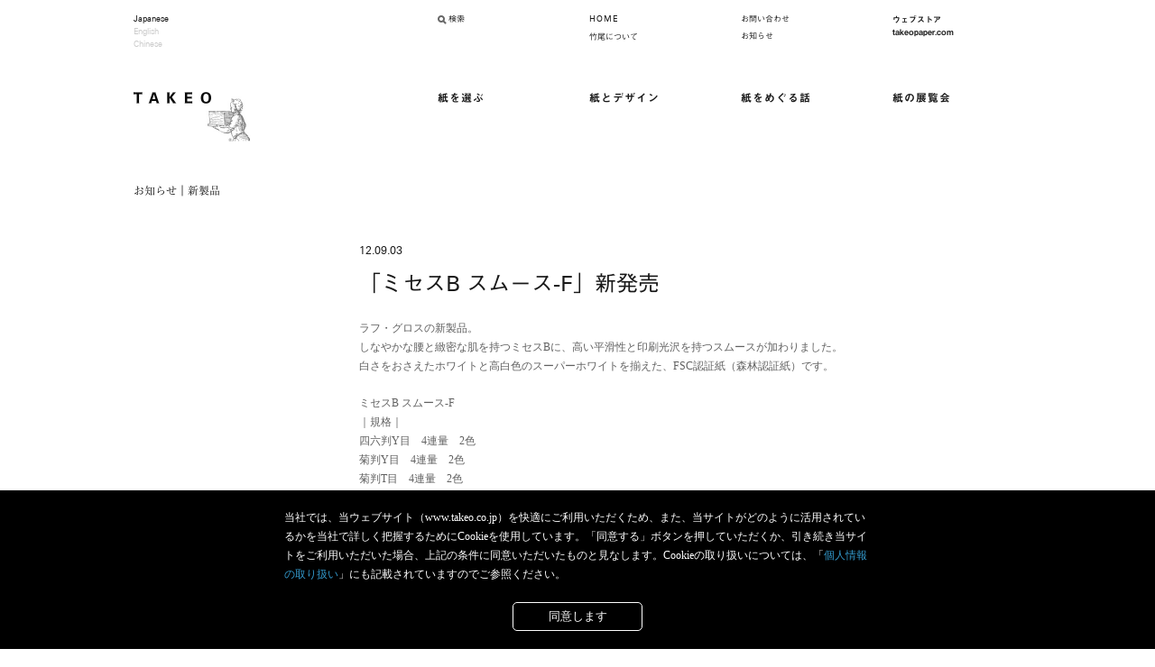

--- FILE ---
content_type: text/html; charset=UTF-8
request_url: https://www.takeo.co.jp/news/detail/000245.html
body_size: 15661
content:
<!DOCTYPE html>
<html lang="ja">
<head>
<!-- Google Tag Manager -->
<script>(function(w,d,s,l,i){w[l]=w[l]||[];w[l].push({'gtm.start':
  new Date().getTime(),event:'gtm.js'});var f=d.getElementsByTagName(s)[0],
  j=d.createElement(s),dl=l!='dataLayer'?'&l='+l:'';j.async=true;j.src=
  'https://www.googletagmanager.com/gtm.js?id='+i+dl;f.parentNode.insertBefore(j,f);
  })(window,document,'script','dataLayer','GTM-NDS58NT');</script>
  <!-- End Google Tag Manager -->
<meta charset="utf-8">
<meta name="robots" content="index,follow">

<title>お知らせ・詳細画面｜お知らせ｜竹尾 TAKEO</title>
<meta name="description" content="「ミセスB スムース-F」新発売：竹尾からのお知らせをご案内しております。">
<meta name="viewport" content="width=1014px">

<script type="text/javascript" src="//typesquare.com/accessor/script/typesquare.js?lkGdtWEQe0I%3D&fadein=1" charset="utf-8"></script><script type="text/javascript" src="//fast.fonts.net/jsapi/d675ede5-7a9c-4b55-aaf3-45c111a39563.js"></script><script type="text/javascript" src="//use.typekit.net/hsg2uvd.js"></script><script type="text/javascript">try{Typekit.load();}catch(e){}</script><link rel="shortcut icon" href="/icon.ico">
<link rel="icon" href="/icon.ico">
<link rel="stylesheet" type="text/css" href="/common/css/common.css" media="all">
<link rel="stylesheet" type="text/css" href="/common/css/print.css" media="print">
<link rel="stylesheet" type="text/css" href="/news/css/news.css" media="all">
<link rel="stylesheet" type="text/css" href="/common/css/modal-take.css">

</head>

<body>
<!-- Google Tag Manager (noscript) -->
<noscript><iframe src="https://www.googletagmanager.com/ns.html?id=GTM-NDS58NT"
  height="0" width="0" style="display:none;visibility:hidden"></iframe></noscript>
  <!-- End Google Tag Manager (noscript) -->

<header class="gHeader">
<div class="logo"><a href="/"><img src="/common/images/logo.jpg" height="55" width="130" alt="TAKEO"></a></div>
<div class="gHeaderInner">
<ul class="language univers-r">
<li>Japanese</li>
<li><a href="/en/">English</a></li>
<li><a href="/ch/">Chinese</a></li>
</ul>

<div class="headerNavWrap">
<ul class="searchAreaWrap">
<li class="searchIcon"><a href="/finder/search/
">検索</a></li>
</ul>

<ul class="headerNav01">
<li class="univers-r ls01"><a href="/">HOME</a></li>
<li><a href="/company/">竹尾について</a></li>
</ul>

<ul class="headerNav02">
<li><a href="/contact/">お問い合わせ</a></li>
<li><a href="/news/">お知らせ</a></li>
</ul>

<ul class="webStoreLink">
<li><a href="https://takeopaper.com/home/" target="_blank">ウェブストア<br>takeopaper.com</a></li>
</ul>
</div>
</div>

<nav class="gnav clfix">
<ul class="gnavWrap">
<li><a href="/finder/" class="lWrap"><span class="rWrap ls01">紙を選ぶ</span></a><br>
<ul class="gNavInner">
<li>
<div class="gNavInnerRow clfix">
<div class="col01">
<p class="top"><a href="/finder/search/" class="lWrap"><span class="rWrap">紙の詳細検索</span></a></p>
<p><a href="/finder/minisamplebooks/teos.html" class="lWrap"><span class="rWrap">T-EOSシリーズ</span></a></p>
</div>
<div class="col02">
<p class="top"><a href="/finder/productinfo/new.php" class="lWrap"><span class="rWrap">新製品・改訂情報</span></a></p>
<p><a href="/finder/goods/" class="lWrap"><span class="rWrap">竹尾の紙製品</span></a></p>
</div>
<div class="col03">
<p class="top"><a href="/finder/minisamplebooks/" class="lWrap"><span class="rWrap">竹尾のミニサンプル</span></a></p>
<p><a href="/finder/tech/" class="lWrap"><span class="rWrap">特殊機能紙</span></a></p>
</div>
<div class="col04">
<p class="top"><a href="/finder/mihoncho/" class="lWrap"><span class="rWrap">見本帖本店・各店</span></a></p>
<p><a href="/finder/digital/" class="lWrap"><span class="rWrap">デジタル印刷用紙</span></a></p>
</div>
<div class="col05">
<p class="top"><a href="/finder/#mainBrand" class="lWrap"><span class="rWrap">竹尾の主要銘柄</span></a></p>
<p><a href="/finder/office/" class="lWrap"><span class="rWrap">オフィス環境</span></a></p>
</div>
</div>
</li>
</ul>
</li>
</ul>

<ul class="gnavWrap">
<li><a href="/design/" class="lWrap"><span class="rWrap ls01">紙とデザイン</span></a><br>
</li>
</ul>

<ul class="gnavWrap">
<li><a href="/reading/" class="lWrap"><span class="rWrap ls01">紙をめぐる話</span></a><br>
</li>
</ul>

<ul class="gnavWrap lastCol">
<li><a href="/exhibition/" class="lWrap"><span class="rWrap ls01">紙の展覧会</span></a><br>
<ul class="gNavInner">
<li><a href="/exhibition/tps/" class="lWrap"><span class="rWrap">竹尾ペーパーショウ</span></a></li>
<li><a href="/exhibition/mihoncho/" class="lWrap"><span class="rWrap">見本帖本店展示</span></a></li>
</ul>
</li>
</ul>
</nav>
</header>
<div id="contentsWrap" class="news detail">
<h1>お知らせ｜新製品</h1>
<div class="contents">
<ul class="mainImage">
<li></li>




</ul>
<div class="mainArea">
<ul>
<li class="entryDate">12.09.03</li>
<li class="entryTitle"><p>「ミセスB スムース-F」新発売</p></li>
</ul>
<div class="entryBody">
<p>
	<span style="color: rgb(97, 97, 97); font-family: 'MS PGothic'; line-height: 21.600000381469727px;">ラフ・グロスの新製品。</span><br style="color: rgb(97, 97, 97); font-family: 'MS PGothic'; line-height: 21.600000381469727px;" />
	<span style="color: rgb(97, 97, 97); font-family: 'MS PGothic'; line-height: 21.600000381469727px;">しなやかな腰と緻密な肌を持つミセスBに、高い平滑性と印刷光沢を持つスムースが加わりました。</span><br style="color: rgb(97, 97, 97); font-family: 'MS PGothic'; line-height: 21.600000381469727px;" />
	<span style="color: rgb(97, 97, 97); font-family: 'MS PGothic'; line-height: 21.600000381469727px;">白さをおさえたホワイトと高白色のスーパーホワイトを揃えた、FSC認証紙（森林認証紙）です。</span><br style="color: rgb(97, 97, 97); font-family: 'MS PGothic'; line-height: 21.600000381469727px;" />
	<br style="color: rgb(97, 97, 97); font-family: 'MS PGothic'; line-height: 21.600000381469727px;" />
	<span style="color: rgb(97, 97, 97); font-family: 'MS PGothic'; line-height: 21.600000381469727px;">ミセスB スムース-F</span><br style="color: rgb(97, 97, 97); font-family: 'MS PGothic'; line-height: 21.600000381469727px;" />
	<span style="color: rgb(97, 97, 97); font-family: 'MS PGothic'; line-height: 21.600000381469727px;">｜規格｜</span><br style="color: rgb(97, 97, 97); font-family: 'MS PGothic'; line-height: 21.600000381469727px;" />
	<span style="color: rgb(97, 97, 97); font-family: 'MS PGothic'; line-height: 21.600000381469727px;">四六判Y目　4連量　2色</span><br style="color: rgb(97, 97, 97); font-family: 'MS PGothic'; line-height: 21.600000381469727px;" />
	<span style="color: rgb(97, 97, 97); font-family: 'MS PGothic'; line-height: 21.600000381469727px;">菊判Y目　4連量　2色</span><br style="color: rgb(97, 97, 97); font-family: 'MS PGothic'; line-height: 21.600000381469727px;" />
	<span style="color: rgb(97, 97, 97); font-family: 'MS PGothic'; line-height: 21.600000381469727px;">菊判T目　4連量　2色</span><br style="color: rgb(97, 97, 97); font-family: 'MS PGothic'; line-height: 21.600000381469727px;" />
	<br style="color: rgb(97, 97, 97); font-family: 'MS PGothic'; line-height: 21.600000381469727px;" />
	<span style="color: rgb(97, 97, 97); font-family: 'MS PGothic'; line-height: 21.600000381469727px;">シリーズ商品</span><br style="color: rgb(97, 97, 97); font-family: 'MS PGothic'; line-height: 21.600000381469727px;" />
	<a href="https://www.takeo.co.jp/finder/search/details.php?d_id=492" style="outline: none; color: rgb(97, 97, 97); font-family: 'MS PGothic'; line-height: 21.600000381469727px;">ミセスB-F</a><span style="color: rgb(97, 97, 97); font-family: 'MS PGothic'; line-height: 21.600000381469727px;">：緻密な表現力としなやかな腰をもったFSC認証紙（森林認証紙）</span><br style="color: rgb(97, 97, 97); font-family: 'MS PGothic'; line-height: 21.600000381469727px;" />
	<a href="https://www.takeo.co.jp/finder/search/details.php?d_id=482" style="outline: none; color: rgb(97, 97, 97); font-family: 'MS PGothic'; line-height: 21.600000381469727px;">ミセスB-Fグリーン</a><span style="color: rgb(97, 97, 97); font-family: 'MS PGothic'; line-height: 21.600000381469727px;">：ミセスB-Fの特長そのままに、グリーン購入法に適合した再生紙</span><br style="color: rgb(97, 97, 97); font-family: 'MS PGothic'; line-height: 21.600000381469727px;" />
	&nbsp;</p>
<div style="width: auto; height: auto; margin: 0px; padding: 0px; border: 0px; color: rgb(97, 97, 97); font-family: 'MS PGothic'; line-height: 21.600000381469727px;">
	&gt;&gt;<a href="https://www.takeo.co.jp/finder/search/details.php?d_id=514" style="outline: none; color: rgb(97, 97, 97);">「ミセスB スムース-F」の詳細はこちら</a></div>

<div class="snsWrap">
<!-- Twitter -->
<script type="text/javascript">
document.write('<a href="https://twitter.com/share?url=' + location.href + '" rel="sns"><img src="/common/images/sns-link-btn01.jpg" width="14" height="14" alt="twitter"></a>');
</script>
<!-- Facebook -->
<script type="text/javascript">
document.write('<a href="https://www.facebook.com/sharer.php?u=' + location.href + '" rel="sns"><img src="/common/images/sns-link-btn02.jpg" width="14" height="14" alt="facebook"></a>');
</script>
</div></div>
<p class="backBtn">
<a href="/news/">お知らせに戻る</a>
</p>
</div>
</div><!-- //contents -->
</div><!-- //contentsWrap -->
<div class="footerSubNav">
<ul class="topicPath">
<li class="univers-r ls01"><a href="/">HOME</a></li>
<li><a href="/news/">お知らせ</a></li>
<li><a href="/news/cat02/">新製品</a></li>
<li>「ミセスB スムース-F」新発売</li>
</ul>
<p class="pageTopLink">
<a href="javascript:void(0)">ページのトップヘ</a>
</p>
</div>
<footer class="gFooter clfix">
<dl class="category first">
<dt><a href="/company/">竹尾について</a></dt>
<dd><a href="/company/message/">会長・社長メッセージ</a></dd>
<dd><a href="/company/profile/">会社概要</a></dd>
<dd><a href="/company/history/">沿革</a></dd>
<dd><a href="/company/environment/">環境活動</a></dd>
<dd><a href="/company/cultural/">文化活動</a></dd>
<dd><a href="/company/smartwork/">スマートワークBiz</a></dd>
<dd><a href="/company/employees/">採用情報</a></dd>
</dl>

<dl class="category second">
<dt><a href="/finder/">紙を選ぶ</a></dt>
<dd><a href="/finder/search/">紙の詳細検索</a></dd>
<dd><a href="/finder/productinfo/new.php">新製品・改訂情報</a></dd>
<dd><a href="/finder/minisamplebooks/">竹尾のミニサンプル</a></dd>
<dd><a href="/finder/mihoncho/">見本帖本店・各店</a></dd>
<dd><a href="/finder/#mainBrand">竹尾の主要銘柄</a></dd>
<dd><a href="/finder/minisamplebooks/teos.html">T-EOSシリーズ</a></dd>
<dd><a href="/finder/goods/">竹尾の紙製品</a></dd>
<!--dd><a href="/finder/semiorder/">イージーオーダー</a></dd-->
<dd><a href="/company/cultural/publication.html">竹尾の書籍</a></dd>
<dd><a href="/finder/tech/">特殊機能紙</a></dd>
<dd><a href="/finder/digital/">デジタル印刷用紙</a></dd>
<dd><a href="/finder/office/">オフィス環境</a></dd>
<dd><a href="/finder/#basic">紙の基礎知識</a></dd>
</dl>

<dl class="category">
<dt><a href="/design/">紙とデザイン</a></dt>
<dd><a href="/design/008/">活版印刷</a></dd>
<dd><a href="/design/007/">レーザーカット</a></dd>
<dd><a href="/design/003/">エンボス・デボス</a></dd>
<dd><a href="/design/001/">抜き</a></dd>
<dd><a href="/design/002/">箔押し</a></dd>
<dd><a href="/design/004/">加熱型押し</a></dd>
<dd><a href="/design/005/">オペークインキ</a></dd>
<dd><a href="/design/006/">モールド</a></dd>
</dl>

<dl class="category">
<dt><a href="/reading/">紙をめぐる話</a></dt>
<dd><a href="/reading/collection/#pageTtl">コレクション</a></dd>
<dd><a href="/reading/dialogue/#pageTtl">紙について話そう。</a></dd>
<dd><a href="/reading/scene/#pageTtl">紙の生まれる風景</a></dd>
<dd><a href="/reading/labo/#pageTtl">紙の研究室</a></dd>
<dd><a href="/reading/vision/#pageTtl">紙の向こう側</a></dd>
<dd><a href="/reading/others/#pageTtl">特別記事</a></dd>
<dd><a href="/reading/aboutpapers/"><span class="ls01">PAPER'S</span>について</a></dd>
</dl>

<dl class="category">
<dt><a href="/exhibition/">紙の展覧会</a></dt>
<dd><a href="/exhibition/tps/">竹尾ペーパーショウ</a></dd>
<dd><a href="/exhibition/mihoncho/">見本帖本店展示</a></dd>
<dd><a href="/news/cat09/">青山見本帖展示</a></dd>
<dd><a href="/news/cat11/">淀屋橋見本帖展示</a></dd>
<dd><a href="/news/cat07/">関連イベント</a></dd>
</dl>

<div class="category lastCol">
<ul class="first">
<li><a href="/news/">お知らせ</a></li>
<li><a href="https://takeopaper.com/home/" target="_blank">ウェブストア</a></li>
<!--li><a href="https://www.pcmtakeo.com/" target="_blank"><span class="ls01">PCM</span>竹尾</a></li-->
<li><a href="https://www.takeoarchives.com/" target="_blank">竹尾アーカイヴズ</a></li>
</ul>

<ul class="second univers-r02">
<li><a href="https://twitter.com/takeopaper" target="_blank">Twitter</a></li>
<li><a href="https://www.facebook.com/takeopaper" target="_blank">Facebook</a></li>
<li><button>メールニュース登録</button></li>
</ul>
</div>

<div class="footerBottom">
<p class="contactLink"><a href="/contact/">お問い合わせ</a></p>
<div class="sign"><img src="/common/images/sign.gif" height="13" width="248" alt="株式会社竹尾"></div>
<ul class="footerLinks">
<li><a href="/sitemap/">サイトマップ</a></li>
<li>｜</li>
<li><a href="/privacypolicy/">個人情報の取り扱い</a></li>
<li>｜</li>
<li><a href="/termofuse/">サイトのご利用について</a></li>
</ul>
</div>
</footer>
<!-- モーダルエリアここから -->
<div class="modal_wrap">
<input id="trigger" type="checkbox">
  <div class="modal_overlay">
    <label for="trigger" class="modal_trigger"></label>
    <div class="modal_content">
      <label for="trigger" class="close_button"></label>
      <div class="leftbox"><div class="inner-box"></div></div>
      <iframe class="iziModal-iframe pc" src="https://lp.takeo.co.jp/l/699403/2020-12-08/3mnrbn" style=" width: 52%;"></iframe>
      <iframe class="iziModal-iframe sp" src="https://lp.takeo.co.jp/l/699403/2021-06-07/53z32l"></iframe>
    </div>
  </div>
</div>
<!-- / .iziModal --></div>
<!-- モーダルエリアここまで -->

<div id="gdprBlock">
  <p class="gdprTxt">当社では、当ウェブサイト（www.takeo.co.jp）を快適にご利用いただくため、また、当サイトがどのように活用されているかを当社で詳しく把握するためにCookieを使用しています。「同意する」ボタンを押していただくか、引き続き当サイトをご利用いただいた場合、上記の条件に同意いただいたものと見なします。Cookieの取り扱いについては、「<a href="/privacypolicy/">個人情報の取り扱い</a>」にも記載されていますのでご参照ください。</p>
  <div class="gdprBtn"><button>同意します</button></div>
</div>
<script type="text/javascript" src="/common/js/jquery.js"></script>
<script type="text/javascript" src="/common/js/common.js"></script>
<script type="text/javascript" src="/common/js/modal.js"></script>
</body>
</html>

--- FILE ---
content_type: text/html; charset=utf-8
request_url: https://lp.takeo.co.jp/l/699403/2020-12-08/3mnrbn
body_size: 3767
content:
<!DOCTYPE html>
<html>
	<head>
		<base href="" >
		<meta charset="utf-8"/>
		<meta http-equiv="Content-Type" content="text/html; charset=utf-8"/>
		<meta name="description" content=""/>
		<title></title>
		<link rel="preconnect" href="https://fonts.gstatic.com">
        <link href="https://fonts.googleapis.com/css2?family=Noto+Serif+JP:wght@200&display=swap" rel="stylesheet">
        <link rel="stylesheet" href="https://use.typekit.net/mua1ukj.css">
        <script src="https://ajax.googleapis.com/ajax/libs/jquery/3.6.0/jquery.min.js"></script>
        <script type="text/javascript">
        	$(function () {
        		if (ua.indexOf('iPhone') > -1 || (ua.indexOf('Android') > -1 && ua.indexOf('Mobile') > -1)) {
        		  // SP
        		    $('.title-mid').css({'font-size':'70px!important'});
        		  } else if (ua.indexOf('iPad') > -1 || ua.indexOf('Android') > -1) {
        		    // タブレット
        		  } else {
        		    // PC
        		  }
        		});
        </script>
		<style type="text/css">
			.body-txt {
    			/*font-family: "Noto Sans JP","Hiragino Sans","Hiragino Kaku Gothic ProN",Meiryo,"メイリオ",Meiryo,Droid Sans,HiraKakuProN-W3,HiraKakuPro-W3,"ヒラギノ角ゴ ProN W3","ヒラギノ角ゴ Pro W3","ヒラギノ角ゴ Pro W3","Hiragino Kaku Gothic ProN","Lucida Grande","Lucida Sans","Lucida Sans Unicode","Trebuchet MS","ＭＳ Ｐゴシック","MS PGothic",Helvetica,sans-serif;*/
    			font-family: 'メイリオ', Meiryo;
    			color: white;
    			padding-bottom: 2%;
    		}
    		.title-mid{
				font-size: 28px;
				font-family: adobe-garamond-pro, 'メイリオ', Meiryo;
				font-weight: 400;
				font-style: normal;
				color: white;
			}
			.title-big{
				font-size: 28px;
				/*font-family: 'Noto Serif JP', serif;*/
				font-family: adobe-garamond-pro, 'メイリオ', Meiryo;
				color: white;
			}
			.lead-txt{
				/*font-family: 'Noto Serif JP', serif;*/
				font-family: 'メイリオ', Meiryo;
				color: white;
				font-size: 0.9rem;
				padding-right: 5%;
			}
			.p-txt{
				/*font-family: 'Noto Serif JP', serif;*/
				font-family: 'メイリオ', Meiryo;
				color: white;
				font-size: 0.9rem;
				padding-right: 5%;
			}
			div.thanks{
				padding-top: 20%;
				/*font-family: 'Noto Serif JP', serif;*/
				font-family: 'メイリオ', Meiryo;
			}
			form{
				/*font-family: 'Noto Serif JP', serif;*/
				font-family: 'メイリオ', Meiryo;
			}
			p.form-field{
				padding: 0 0 0 40px;
			}
			p.errors{
				display: none;
			}
			p.error.no-label{
				padding-left: 100px;
    			color: red;
    			font-size:0.7rem;
			}
			form.form input{
				height: 2.4em;
				width: 300px;
				border-radius: 4px;
				border: none;
				appearance: none;
				-webkit-appearance: none;
				-moz-appearance: none;
			}
			form.form select{
				height: 2.4em;
				width: 303px;
				padding: 0 16px;
				border-radius: 4px;
				border: none;
				margin-left: 1.0rem;
				height: 34px;
			}
			form.form p label {
			    color: white !important;
			    font-size: 0.9em;
				/*font-family: 'Noto Serif JP', serif;*/
				font-family: 'メイリオ', Meiryo;
				padding-right: 10px;
			}
			input[type='checkbox'] {
				display: none;
			}

			/*
			form.form input[type="checkbox" i] {
				content: "";
				display: none;
				width: 1em;
				height: 1em;
			    border: 1px solid #ccc;
			    border-radius: 3px;
			    margin-right: 6px;
			    flex-shrink: 0;
			    background: white;
			    vertical-align: bottom;
			}
			form.form input[type="checkbox" i]:checked{
				background-color: rgb(33, 150, 243);
				content: "";
				border: solid gb(33, 150, 243);
				border-radius: 3px;
				flex-shrink: 0;
				background: rgb(33, 150, 243);
				vertical-align: bottom;
				width: 1em;
				height: 1em;
			}
			form.form input[type="checkbox" i]:focus-visible {
			    background: linear-gradient(transparent 90%, rgba(33, 150, 243, 0.3) 90%);
			}
			*/
			form.form input[type="checkbox"]+label:before {
    			content: "";
    			position: absolute;
    			display: block;
    			box-sizing: border-box;
    			width: 20px;
    			height: 20px;
    			margin-top: -10px;
    			left: -40px;
    			top: 50%;
    			border: 1px solid;
    			border-color: #fff;
    			border-radius: 4px;
    			background-color: #fff;
			}
			input[type="checkbox"]:checked+label:before {
				border-color: #4F87F5 !important;
				background-color: #4F87F5 !important;
			}
			form.form input[type="checkbox"]:checked+label:after {
    			content: "";
    			position: absolute;
    			display: block;
    			box-sizing: border-box;
    			width: 15px;
    			height: 9px;
    			margin-top: -9px;
    			top: 59.5%;
    			left: -37px;
    			transform: rotate(-45deg);
    			border-bottom: 3px solid;
    			border-left: 3px solid;
    			border-color: #fff;
			}
			form.form p label {
			    /*
			    color: white !important;
			    font-size: 1.0rem;
				font-family: 'Noto Serif JP', serif;
				padding-right: 10px;
				*/
				position: relative;
			}
			form.form p.submit {
				margin: 0 auto;
				padding: 4% 0 0 0;
			}
			form.form p.submit input {
				display: inline-block;
				margin: 0 10px 0 0;
				border-width: 0;
				padding: 5%;
				background-color: #8c8c8c;
				color: white;
				border-radius: 4px;
				width: 90%;
				appearance: none;
				-webkit-appearance: none;
				-moz-appearance: none;
				cursor: pointer;
				border: 2px solid transparent;
				height: 55px;
				line-height: 5px;
			}
			form.form p.submit input:focus {
				outline: 0;
				color:black;
				background-color: #FFF;
				border: 0px solid rgb(140, 140, 140);
			}
			p.form-field.pd-checkbox{
				padding: 0 0 0 80px; 
			}
			.g-recaptcha {
				padding: 0 0 0 40px;
			}
			label.inline {
                font-size: 14.4px!important;
            }
		</style>
	<script type="text/javascript" src="https://lp.takeo.co.jp/js/piUtils.js?ver=2021-09-20"></script><script type="text/javascript">
piAId = '700403';
piCId = '1133';
piHostname = 'lp.takeo.co.jp';
if(!window['pi']) { window['pi'] = {}; } pi = window['pi']; if(!pi['tracker']) { pi['tracker'] = {}; } pi.tracker.pi_form = true;
(function() {
	function async_load(){
		var s = document.createElement('script'); s.type = 'text/javascript';
		s.src = ('https:' == document.location.protocol ? 'https://' : 'http://') + piHostname + '/pd.js';
		var c = document.getElementsByTagName('script')[0]; c.parentNode.insertBefore(s, c);
	}
	if(window.attachEvent) { window.attachEvent('onload', async_load); }
	else { window.addEventListener('load', async_load, false); }
})();
</script></head>
	<body>
		<form accept-charset="UTF-8" method="post" action="https://lp.takeo.co.jp/l/699403/2020-12-08/3mnrbn" class="form" id="pardot-form">

<style type="text/css">
form.form p label { color: #000000; }
</style>





	<div class="body-txt">
<p class="title-mid">TAKEO news<br />
メールニュース購読</p>

<p class="lead-txt">新製品や各種展示会のご案内、ウェブサイトの更新情報などを<br />
お届けしています。</p>
</div>

		
		
		
			<p class="form-field  email pd-text required    ">
				
					<label class="field-label" for="699403_80817pi_699403_80817">メール</label>
				
				
				<input type="text" name="699403_80817pi_699403_80817" id="699403_80817pi_699403_80817" value="" class="text" size="30" maxlength="255" onchange="" onfocus="" />
				
			</p>
			<div id="error_for_699403_80817pi_699403_80817" style="display:none"></div>
			
		
			<p class="form-field  business_type pd-select required    ">
				
					<label class="field-label" for="699403_80815pi_699403_80815">業種</label>
				
				
				<select name="699403_80815pi_699403_80815" id="699403_80815pi_699403_80815" class="select" onchange=""><option value="" selected="selected"></option>
<option value="733383">デザイナー</option>
<option value="733385">紙卸商</option>
<option value="733387">製紙業</option>
<option value="733389">印刷・加工</option>
<option value="733391">紙器</option>
<option value="733393">出版</option>
<option value="733395">文具・紙製品</option>
<option value="733397">広告代理店</option>
<option value="733399">上記以外の企業・団体</option>
<option value="733401">学生</option>
<option value="733403">その他</option>
</select>
				
			</p>
			<div id="error_for_699403_80815pi_699403_80815" style="display:none"></div>
			
		
			<p class="form-field pirvacy privacy_policy_agreement pd-checkbox required  no-label  ">
				
				
				<span class="value"><span><input type="checkbox" name="699403_97279pi_699403_97279_968839" id="699403_97279pi_699403_97279_968839" value="968839" onchange="" /><label class="inline" for="699403_97279pi_699403_97279_968839">竹尾のプライバシーポリシーに同意します。</label></span></span>
				
			</p>
			<div id="error_for_699403_97279pi_699403_97279" style="display:none"></div>
			
		
			<p class="form-field %%form-field-css-classes%% pd-captcha required hidden   %%form-field-dependency-css%%">
				
				
				<div class="g-recaptcha" data-sitekey="6LdeKFcdAAAAAA8ieqIc8bHuW-X3fbCAl09z_wJd"></div>
<script type="text/javascript" src="https://www.google.com/recaptcha/enterprise.js">
</script>

				
			</p>
			<div id="error_for_Recaptchapi_Recaptcha" style="display:none"></div>
			
		
		<p class="p-txt">当社の個人情報の扱い方については、<a href="https://www.takeo.co.jp/privacypolicy/" target="_blank" style="font-weight:300;">こちら</a>を詳しくお読みください。</p>
		
	<p style="position:absolute; width:190px; left:-9999px; top: -9999px;visibility:hidden;">
		<label for="pi_extra_field">Comments</label>
		<input type="text" name="pi_extra_field" id="pi_extra_field"/>
	</p>
		
		
		<!-- forces IE5-8 to correctly submit UTF8 content  -->
		<input name="_utf8" type="hidden" value="&#9731;" />
		
		<p class="submit">
			<input type="submit" accesskey="s" value="購読する" />
		</p>
	
	


<script type="text/javascript">
//<![CDATA[

	var anchors = document.getElementsByTagName("a");
	for (var i=0; i<anchors.length; i++) {
		var anchor = anchors[i];
		if(anchor.getAttribute("href")&&!anchor.getAttribute("target")) {
			anchor.target = "_top";
		}
	}
		
//]]>
</script>
<input type="hidden" name="hiddenDependentFields" id="hiddenDependentFields" value="" /></form>
<script type="text/javascript">(function(){ pardot.$(document).ready(function(){ (function() {
	var $ = window.pardot.$;
	window.pardot.FormDependencyMap = [];

	$('.form-field-primary input, .form-field-primary select').each(function(index, input) {
		$(input).on('change', window.piAjax.checkForDependentField);
		window.piAjax.checkForDependentField.call(input);
	});
})(); });})();</script>
	</body>
</html>


--- FILE ---
content_type: text/html; charset=utf-8
request_url: https://www.google.com/recaptcha/enterprise/anchor?ar=1&k=6LdeKFcdAAAAAA8ieqIc8bHuW-X3fbCAl09z_wJd&co=aHR0cHM6Ly9scC50YWtlby5jby5qcDo0NDM.&hl=en&v=PoyoqOPhxBO7pBk68S4YbpHZ&size=normal&anchor-ms=20000&execute-ms=30000&cb=y3eunh7mrsmm
body_size: 49406
content:
<!DOCTYPE HTML><html dir="ltr" lang="en"><head><meta http-equiv="Content-Type" content="text/html; charset=UTF-8">
<meta http-equiv="X-UA-Compatible" content="IE=edge">
<title>reCAPTCHA</title>
<style type="text/css">
/* cyrillic-ext */
@font-face {
  font-family: 'Roboto';
  font-style: normal;
  font-weight: 400;
  font-stretch: 100%;
  src: url(//fonts.gstatic.com/s/roboto/v48/KFO7CnqEu92Fr1ME7kSn66aGLdTylUAMa3GUBHMdazTgWw.woff2) format('woff2');
  unicode-range: U+0460-052F, U+1C80-1C8A, U+20B4, U+2DE0-2DFF, U+A640-A69F, U+FE2E-FE2F;
}
/* cyrillic */
@font-face {
  font-family: 'Roboto';
  font-style: normal;
  font-weight: 400;
  font-stretch: 100%;
  src: url(//fonts.gstatic.com/s/roboto/v48/KFO7CnqEu92Fr1ME7kSn66aGLdTylUAMa3iUBHMdazTgWw.woff2) format('woff2');
  unicode-range: U+0301, U+0400-045F, U+0490-0491, U+04B0-04B1, U+2116;
}
/* greek-ext */
@font-face {
  font-family: 'Roboto';
  font-style: normal;
  font-weight: 400;
  font-stretch: 100%;
  src: url(//fonts.gstatic.com/s/roboto/v48/KFO7CnqEu92Fr1ME7kSn66aGLdTylUAMa3CUBHMdazTgWw.woff2) format('woff2');
  unicode-range: U+1F00-1FFF;
}
/* greek */
@font-face {
  font-family: 'Roboto';
  font-style: normal;
  font-weight: 400;
  font-stretch: 100%;
  src: url(//fonts.gstatic.com/s/roboto/v48/KFO7CnqEu92Fr1ME7kSn66aGLdTylUAMa3-UBHMdazTgWw.woff2) format('woff2');
  unicode-range: U+0370-0377, U+037A-037F, U+0384-038A, U+038C, U+038E-03A1, U+03A3-03FF;
}
/* math */
@font-face {
  font-family: 'Roboto';
  font-style: normal;
  font-weight: 400;
  font-stretch: 100%;
  src: url(//fonts.gstatic.com/s/roboto/v48/KFO7CnqEu92Fr1ME7kSn66aGLdTylUAMawCUBHMdazTgWw.woff2) format('woff2');
  unicode-range: U+0302-0303, U+0305, U+0307-0308, U+0310, U+0312, U+0315, U+031A, U+0326-0327, U+032C, U+032F-0330, U+0332-0333, U+0338, U+033A, U+0346, U+034D, U+0391-03A1, U+03A3-03A9, U+03B1-03C9, U+03D1, U+03D5-03D6, U+03F0-03F1, U+03F4-03F5, U+2016-2017, U+2034-2038, U+203C, U+2040, U+2043, U+2047, U+2050, U+2057, U+205F, U+2070-2071, U+2074-208E, U+2090-209C, U+20D0-20DC, U+20E1, U+20E5-20EF, U+2100-2112, U+2114-2115, U+2117-2121, U+2123-214F, U+2190, U+2192, U+2194-21AE, U+21B0-21E5, U+21F1-21F2, U+21F4-2211, U+2213-2214, U+2216-22FF, U+2308-230B, U+2310, U+2319, U+231C-2321, U+2336-237A, U+237C, U+2395, U+239B-23B7, U+23D0, U+23DC-23E1, U+2474-2475, U+25AF, U+25B3, U+25B7, U+25BD, U+25C1, U+25CA, U+25CC, U+25FB, U+266D-266F, U+27C0-27FF, U+2900-2AFF, U+2B0E-2B11, U+2B30-2B4C, U+2BFE, U+3030, U+FF5B, U+FF5D, U+1D400-1D7FF, U+1EE00-1EEFF;
}
/* symbols */
@font-face {
  font-family: 'Roboto';
  font-style: normal;
  font-weight: 400;
  font-stretch: 100%;
  src: url(//fonts.gstatic.com/s/roboto/v48/KFO7CnqEu92Fr1ME7kSn66aGLdTylUAMaxKUBHMdazTgWw.woff2) format('woff2');
  unicode-range: U+0001-000C, U+000E-001F, U+007F-009F, U+20DD-20E0, U+20E2-20E4, U+2150-218F, U+2190, U+2192, U+2194-2199, U+21AF, U+21E6-21F0, U+21F3, U+2218-2219, U+2299, U+22C4-22C6, U+2300-243F, U+2440-244A, U+2460-24FF, U+25A0-27BF, U+2800-28FF, U+2921-2922, U+2981, U+29BF, U+29EB, U+2B00-2BFF, U+4DC0-4DFF, U+FFF9-FFFB, U+10140-1018E, U+10190-1019C, U+101A0, U+101D0-101FD, U+102E0-102FB, U+10E60-10E7E, U+1D2C0-1D2D3, U+1D2E0-1D37F, U+1F000-1F0FF, U+1F100-1F1AD, U+1F1E6-1F1FF, U+1F30D-1F30F, U+1F315, U+1F31C, U+1F31E, U+1F320-1F32C, U+1F336, U+1F378, U+1F37D, U+1F382, U+1F393-1F39F, U+1F3A7-1F3A8, U+1F3AC-1F3AF, U+1F3C2, U+1F3C4-1F3C6, U+1F3CA-1F3CE, U+1F3D4-1F3E0, U+1F3ED, U+1F3F1-1F3F3, U+1F3F5-1F3F7, U+1F408, U+1F415, U+1F41F, U+1F426, U+1F43F, U+1F441-1F442, U+1F444, U+1F446-1F449, U+1F44C-1F44E, U+1F453, U+1F46A, U+1F47D, U+1F4A3, U+1F4B0, U+1F4B3, U+1F4B9, U+1F4BB, U+1F4BF, U+1F4C8-1F4CB, U+1F4D6, U+1F4DA, U+1F4DF, U+1F4E3-1F4E6, U+1F4EA-1F4ED, U+1F4F7, U+1F4F9-1F4FB, U+1F4FD-1F4FE, U+1F503, U+1F507-1F50B, U+1F50D, U+1F512-1F513, U+1F53E-1F54A, U+1F54F-1F5FA, U+1F610, U+1F650-1F67F, U+1F687, U+1F68D, U+1F691, U+1F694, U+1F698, U+1F6AD, U+1F6B2, U+1F6B9-1F6BA, U+1F6BC, U+1F6C6-1F6CF, U+1F6D3-1F6D7, U+1F6E0-1F6EA, U+1F6F0-1F6F3, U+1F6F7-1F6FC, U+1F700-1F7FF, U+1F800-1F80B, U+1F810-1F847, U+1F850-1F859, U+1F860-1F887, U+1F890-1F8AD, U+1F8B0-1F8BB, U+1F8C0-1F8C1, U+1F900-1F90B, U+1F93B, U+1F946, U+1F984, U+1F996, U+1F9E9, U+1FA00-1FA6F, U+1FA70-1FA7C, U+1FA80-1FA89, U+1FA8F-1FAC6, U+1FACE-1FADC, U+1FADF-1FAE9, U+1FAF0-1FAF8, U+1FB00-1FBFF;
}
/* vietnamese */
@font-face {
  font-family: 'Roboto';
  font-style: normal;
  font-weight: 400;
  font-stretch: 100%;
  src: url(//fonts.gstatic.com/s/roboto/v48/KFO7CnqEu92Fr1ME7kSn66aGLdTylUAMa3OUBHMdazTgWw.woff2) format('woff2');
  unicode-range: U+0102-0103, U+0110-0111, U+0128-0129, U+0168-0169, U+01A0-01A1, U+01AF-01B0, U+0300-0301, U+0303-0304, U+0308-0309, U+0323, U+0329, U+1EA0-1EF9, U+20AB;
}
/* latin-ext */
@font-face {
  font-family: 'Roboto';
  font-style: normal;
  font-weight: 400;
  font-stretch: 100%;
  src: url(//fonts.gstatic.com/s/roboto/v48/KFO7CnqEu92Fr1ME7kSn66aGLdTylUAMa3KUBHMdazTgWw.woff2) format('woff2');
  unicode-range: U+0100-02BA, U+02BD-02C5, U+02C7-02CC, U+02CE-02D7, U+02DD-02FF, U+0304, U+0308, U+0329, U+1D00-1DBF, U+1E00-1E9F, U+1EF2-1EFF, U+2020, U+20A0-20AB, U+20AD-20C0, U+2113, U+2C60-2C7F, U+A720-A7FF;
}
/* latin */
@font-face {
  font-family: 'Roboto';
  font-style: normal;
  font-weight: 400;
  font-stretch: 100%;
  src: url(//fonts.gstatic.com/s/roboto/v48/KFO7CnqEu92Fr1ME7kSn66aGLdTylUAMa3yUBHMdazQ.woff2) format('woff2');
  unicode-range: U+0000-00FF, U+0131, U+0152-0153, U+02BB-02BC, U+02C6, U+02DA, U+02DC, U+0304, U+0308, U+0329, U+2000-206F, U+20AC, U+2122, U+2191, U+2193, U+2212, U+2215, U+FEFF, U+FFFD;
}
/* cyrillic-ext */
@font-face {
  font-family: 'Roboto';
  font-style: normal;
  font-weight: 500;
  font-stretch: 100%;
  src: url(//fonts.gstatic.com/s/roboto/v48/KFO7CnqEu92Fr1ME7kSn66aGLdTylUAMa3GUBHMdazTgWw.woff2) format('woff2');
  unicode-range: U+0460-052F, U+1C80-1C8A, U+20B4, U+2DE0-2DFF, U+A640-A69F, U+FE2E-FE2F;
}
/* cyrillic */
@font-face {
  font-family: 'Roboto';
  font-style: normal;
  font-weight: 500;
  font-stretch: 100%;
  src: url(//fonts.gstatic.com/s/roboto/v48/KFO7CnqEu92Fr1ME7kSn66aGLdTylUAMa3iUBHMdazTgWw.woff2) format('woff2');
  unicode-range: U+0301, U+0400-045F, U+0490-0491, U+04B0-04B1, U+2116;
}
/* greek-ext */
@font-face {
  font-family: 'Roboto';
  font-style: normal;
  font-weight: 500;
  font-stretch: 100%;
  src: url(//fonts.gstatic.com/s/roboto/v48/KFO7CnqEu92Fr1ME7kSn66aGLdTylUAMa3CUBHMdazTgWw.woff2) format('woff2');
  unicode-range: U+1F00-1FFF;
}
/* greek */
@font-face {
  font-family: 'Roboto';
  font-style: normal;
  font-weight: 500;
  font-stretch: 100%;
  src: url(//fonts.gstatic.com/s/roboto/v48/KFO7CnqEu92Fr1ME7kSn66aGLdTylUAMa3-UBHMdazTgWw.woff2) format('woff2');
  unicode-range: U+0370-0377, U+037A-037F, U+0384-038A, U+038C, U+038E-03A1, U+03A3-03FF;
}
/* math */
@font-face {
  font-family: 'Roboto';
  font-style: normal;
  font-weight: 500;
  font-stretch: 100%;
  src: url(//fonts.gstatic.com/s/roboto/v48/KFO7CnqEu92Fr1ME7kSn66aGLdTylUAMawCUBHMdazTgWw.woff2) format('woff2');
  unicode-range: U+0302-0303, U+0305, U+0307-0308, U+0310, U+0312, U+0315, U+031A, U+0326-0327, U+032C, U+032F-0330, U+0332-0333, U+0338, U+033A, U+0346, U+034D, U+0391-03A1, U+03A3-03A9, U+03B1-03C9, U+03D1, U+03D5-03D6, U+03F0-03F1, U+03F4-03F5, U+2016-2017, U+2034-2038, U+203C, U+2040, U+2043, U+2047, U+2050, U+2057, U+205F, U+2070-2071, U+2074-208E, U+2090-209C, U+20D0-20DC, U+20E1, U+20E5-20EF, U+2100-2112, U+2114-2115, U+2117-2121, U+2123-214F, U+2190, U+2192, U+2194-21AE, U+21B0-21E5, U+21F1-21F2, U+21F4-2211, U+2213-2214, U+2216-22FF, U+2308-230B, U+2310, U+2319, U+231C-2321, U+2336-237A, U+237C, U+2395, U+239B-23B7, U+23D0, U+23DC-23E1, U+2474-2475, U+25AF, U+25B3, U+25B7, U+25BD, U+25C1, U+25CA, U+25CC, U+25FB, U+266D-266F, U+27C0-27FF, U+2900-2AFF, U+2B0E-2B11, U+2B30-2B4C, U+2BFE, U+3030, U+FF5B, U+FF5D, U+1D400-1D7FF, U+1EE00-1EEFF;
}
/* symbols */
@font-face {
  font-family: 'Roboto';
  font-style: normal;
  font-weight: 500;
  font-stretch: 100%;
  src: url(//fonts.gstatic.com/s/roboto/v48/KFO7CnqEu92Fr1ME7kSn66aGLdTylUAMaxKUBHMdazTgWw.woff2) format('woff2');
  unicode-range: U+0001-000C, U+000E-001F, U+007F-009F, U+20DD-20E0, U+20E2-20E4, U+2150-218F, U+2190, U+2192, U+2194-2199, U+21AF, U+21E6-21F0, U+21F3, U+2218-2219, U+2299, U+22C4-22C6, U+2300-243F, U+2440-244A, U+2460-24FF, U+25A0-27BF, U+2800-28FF, U+2921-2922, U+2981, U+29BF, U+29EB, U+2B00-2BFF, U+4DC0-4DFF, U+FFF9-FFFB, U+10140-1018E, U+10190-1019C, U+101A0, U+101D0-101FD, U+102E0-102FB, U+10E60-10E7E, U+1D2C0-1D2D3, U+1D2E0-1D37F, U+1F000-1F0FF, U+1F100-1F1AD, U+1F1E6-1F1FF, U+1F30D-1F30F, U+1F315, U+1F31C, U+1F31E, U+1F320-1F32C, U+1F336, U+1F378, U+1F37D, U+1F382, U+1F393-1F39F, U+1F3A7-1F3A8, U+1F3AC-1F3AF, U+1F3C2, U+1F3C4-1F3C6, U+1F3CA-1F3CE, U+1F3D4-1F3E0, U+1F3ED, U+1F3F1-1F3F3, U+1F3F5-1F3F7, U+1F408, U+1F415, U+1F41F, U+1F426, U+1F43F, U+1F441-1F442, U+1F444, U+1F446-1F449, U+1F44C-1F44E, U+1F453, U+1F46A, U+1F47D, U+1F4A3, U+1F4B0, U+1F4B3, U+1F4B9, U+1F4BB, U+1F4BF, U+1F4C8-1F4CB, U+1F4D6, U+1F4DA, U+1F4DF, U+1F4E3-1F4E6, U+1F4EA-1F4ED, U+1F4F7, U+1F4F9-1F4FB, U+1F4FD-1F4FE, U+1F503, U+1F507-1F50B, U+1F50D, U+1F512-1F513, U+1F53E-1F54A, U+1F54F-1F5FA, U+1F610, U+1F650-1F67F, U+1F687, U+1F68D, U+1F691, U+1F694, U+1F698, U+1F6AD, U+1F6B2, U+1F6B9-1F6BA, U+1F6BC, U+1F6C6-1F6CF, U+1F6D3-1F6D7, U+1F6E0-1F6EA, U+1F6F0-1F6F3, U+1F6F7-1F6FC, U+1F700-1F7FF, U+1F800-1F80B, U+1F810-1F847, U+1F850-1F859, U+1F860-1F887, U+1F890-1F8AD, U+1F8B0-1F8BB, U+1F8C0-1F8C1, U+1F900-1F90B, U+1F93B, U+1F946, U+1F984, U+1F996, U+1F9E9, U+1FA00-1FA6F, U+1FA70-1FA7C, U+1FA80-1FA89, U+1FA8F-1FAC6, U+1FACE-1FADC, U+1FADF-1FAE9, U+1FAF0-1FAF8, U+1FB00-1FBFF;
}
/* vietnamese */
@font-face {
  font-family: 'Roboto';
  font-style: normal;
  font-weight: 500;
  font-stretch: 100%;
  src: url(//fonts.gstatic.com/s/roboto/v48/KFO7CnqEu92Fr1ME7kSn66aGLdTylUAMa3OUBHMdazTgWw.woff2) format('woff2');
  unicode-range: U+0102-0103, U+0110-0111, U+0128-0129, U+0168-0169, U+01A0-01A1, U+01AF-01B0, U+0300-0301, U+0303-0304, U+0308-0309, U+0323, U+0329, U+1EA0-1EF9, U+20AB;
}
/* latin-ext */
@font-face {
  font-family: 'Roboto';
  font-style: normal;
  font-weight: 500;
  font-stretch: 100%;
  src: url(//fonts.gstatic.com/s/roboto/v48/KFO7CnqEu92Fr1ME7kSn66aGLdTylUAMa3KUBHMdazTgWw.woff2) format('woff2');
  unicode-range: U+0100-02BA, U+02BD-02C5, U+02C7-02CC, U+02CE-02D7, U+02DD-02FF, U+0304, U+0308, U+0329, U+1D00-1DBF, U+1E00-1E9F, U+1EF2-1EFF, U+2020, U+20A0-20AB, U+20AD-20C0, U+2113, U+2C60-2C7F, U+A720-A7FF;
}
/* latin */
@font-face {
  font-family: 'Roboto';
  font-style: normal;
  font-weight: 500;
  font-stretch: 100%;
  src: url(//fonts.gstatic.com/s/roboto/v48/KFO7CnqEu92Fr1ME7kSn66aGLdTylUAMa3yUBHMdazQ.woff2) format('woff2');
  unicode-range: U+0000-00FF, U+0131, U+0152-0153, U+02BB-02BC, U+02C6, U+02DA, U+02DC, U+0304, U+0308, U+0329, U+2000-206F, U+20AC, U+2122, U+2191, U+2193, U+2212, U+2215, U+FEFF, U+FFFD;
}
/* cyrillic-ext */
@font-face {
  font-family: 'Roboto';
  font-style: normal;
  font-weight: 900;
  font-stretch: 100%;
  src: url(//fonts.gstatic.com/s/roboto/v48/KFO7CnqEu92Fr1ME7kSn66aGLdTylUAMa3GUBHMdazTgWw.woff2) format('woff2');
  unicode-range: U+0460-052F, U+1C80-1C8A, U+20B4, U+2DE0-2DFF, U+A640-A69F, U+FE2E-FE2F;
}
/* cyrillic */
@font-face {
  font-family: 'Roboto';
  font-style: normal;
  font-weight: 900;
  font-stretch: 100%;
  src: url(//fonts.gstatic.com/s/roboto/v48/KFO7CnqEu92Fr1ME7kSn66aGLdTylUAMa3iUBHMdazTgWw.woff2) format('woff2');
  unicode-range: U+0301, U+0400-045F, U+0490-0491, U+04B0-04B1, U+2116;
}
/* greek-ext */
@font-face {
  font-family: 'Roboto';
  font-style: normal;
  font-weight: 900;
  font-stretch: 100%;
  src: url(//fonts.gstatic.com/s/roboto/v48/KFO7CnqEu92Fr1ME7kSn66aGLdTylUAMa3CUBHMdazTgWw.woff2) format('woff2');
  unicode-range: U+1F00-1FFF;
}
/* greek */
@font-face {
  font-family: 'Roboto';
  font-style: normal;
  font-weight: 900;
  font-stretch: 100%;
  src: url(//fonts.gstatic.com/s/roboto/v48/KFO7CnqEu92Fr1ME7kSn66aGLdTylUAMa3-UBHMdazTgWw.woff2) format('woff2');
  unicode-range: U+0370-0377, U+037A-037F, U+0384-038A, U+038C, U+038E-03A1, U+03A3-03FF;
}
/* math */
@font-face {
  font-family: 'Roboto';
  font-style: normal;
  font-weight: 900;
  font-stretch: 100%;
  src: url(//fonts.gstatic.com/s/roboto/v48/KFO7CnqEu92Fr1ME7kSn66aGLdTylUAMawCUBHMdazTgWw.woff2) format('woff2');
  unicode-range: U+0302-0303, U+0305, U+0307-0308, U+0310, U+0312, U+0315, U+031A, U+0326-0327, U+032C, U+032F-0330, U+0332-0333, U+0338, U+033A, U+0346, U+034D, U+0391-03A1, U+03A3-03A9, U+03B1-03C9, U+03D1, U+03D5-03D6, U+03F0-03F1, U+03F4-03F5, U+2016-2017, U+2034-2038, U+203C, U+2040, U+2043, U+2047, U+2050, U+2057, U+205F, U+2070-2071, U+2074-208E, U+2090-209C, U+20D0-20DC, U+20E1, U+20E5-20EF, U+2100-2112, U+2114-2115, U+2117-2121, U+2123-214F, U+2190, U+2192, U+2194-21AE, U+21B0-21E5, U+21F1-21F2, U+21F4-2211, U+2213-2214, U+2216-22FF, U+2308-230B, U+2310, U+2319, U+231C-2321, U+2336-237A, U+237C, U+2395, U+239B-23B7, U+23D0, U+23DC-23E1, U+2474-2475, U+25AF, U+25B3, U+25B7, U+25BD, U+25C1, U+25CA, U+25CC, U+25FB, U+266D-266F, U+27C0-27FF, U+2900-2AFF, U+2B0E-2B11, U+2B30-2B4C, U+2BFE, U+3030, U+FF5B, U+FF5D, U+1D400-1D7FF, U+1EE00-1EEFF;
}
/* symbols */
@font-face {
  font-family: 'Roboto';
  font-style: normal;
  font-weight: 900;
  font-stretch: 100%;
  src: url(//fonts.gstatic.com/s/roboto/v48/KFO7CnqEu92Fr1ME7kSn66aGLdTylUAMaxKUBHMdazTgWw.woff2) format('woff2');
  unicode-range: U+0001-000C, U+000E-001F, U+007F-009F, U+20DD-20E0, U+20E2-20E4, U+2150-218F, U+2190, U+2192, U+2194-2199, U+21AF, U+21E6-21F0, U+21F3, U+2218-2219, U+2299, U+22C4-22C6, U+2300-243F, U+2440-244A, U+2460-24FF, U+25A0-27BF, U+2800-28FF, U+2921-2922, U+2981, U+29BF, U+29EB, U+2B00-2BFF, U+4DC0-4DFF, U+FFF9-FFFB, U+10140-1018E, U+10190-1019C, U+101A0, U+101D0-101FD, U+102E0-102FB, U+10E60-10E7E, U+1D2C0-1D2D3, U+1D2E0-1D37F, U+1F000-1F0FF, U+1F100-1F1AD, U+1F1E6-1F1FF, U+1F30D-1F30F, U+1F315, U+1F31C, U+1F31E, U+1F320-1F32C, U+1F336, U+1F378, U+1F37D, U+1F382, U+1F393-1F39F, U+1F3A7-1F3A8, U+1F3AC-1F3AF, U+1F3C2, U+1F3C4-1F3C6, U+1F3CA-1F3CE, U+1F3D4-1F3E0, U+1F3ED, U+1F3F1-1F3F3, U+1F3F5-1F3F7, U+1F408, U+1F415, U+1F41F, U+1F426, U+1F43F, U+1F441-1F442, U+1F444, U+1F446-1F449, U+1F44C-1F44E, U+1F453, U+1F46A, U+1F47D, U+1F4A3, U+1F4B0, U+1F4B3, U+1F4B9, U+1F4BB, U+1F4BF, U+1F4C8-1F4CB, U+1F4D6, U+1F4DA, U+1F4DF, U+1F4E3-1F4E6, U+1F4EA-1F4ED, U+1F4F7, U+1F4F9-1F4FB, U+1F4FD-1F4FE, U+1F503, U+1F507-1F50B, U+1F50D, U+1F512-1F513, U+1F53E-1F54A, U+1F54F-1F5FA, U+1F610, U+1F650-1F67F, U+1F687, U+1F68D, U+1F691, U+1F694, U+1F698, U+1F6AD, U+1F6B2, U+1F6B9-1F6BA, U+1F6BC, U+1F6C6-1F6CF, U+1F6D3-1F6D7, U+1F6E0-1F6EA, U+1F6F0-1F6F3, U+1F6F7-1F6FC, U+1F700-1F7FF, U+1F800-1F80B, U+1F810-1F847, U+1F850-1F859, U+1F860-1F887, U+1F890-1F8AD, U+1F8B0-1F8BB, U+1F8C0-1F8C1, U+1F900-1F90B, U+1F93B, U+1F946, U+1F984, U+1F996, U+1F9E9, U+1FA00-1FA6F, U+1FA70-1FA7C, U+1FA80-1FA89, U+1FA8F-1FAC6, U+1FACE-1FADC, U+1FADF-1FAE9, U+1FAF0-1FAF8, U+1FB00-1FBFF;
}
/* vietnamese */
@font-face {
  font-family: 'Roboto';
  font-style: normal;
  font-weight: 900;
  font-stretch: 100%;
  src: url(//fonts.gstatic.com/s/roboto/v48/KFO7CnqEu92Fr1ME7kSn66aGLdTylUAMa3OUBHMdazTgWw.woff2) format('woff2');
  unicode-range: U+0102-0103, U+0110-0111, U+0128-0129, U+0168-0169, U+01A0-01A1, U+01AF-01B0, U+0300-0301, U+0303-0304, U+0308-0309, U+0323, U+0329, U+1EA0-1EF9, U+20AB;
}
/* latin-ext */
@font-face {
  font-family: 'Roboto';
  font-style: normal;
  font-weight: 900;
  font-stretch: 100%;
  src: url(//fonts.gstatic.com/s/roboto/v48/KFO7CnqEu92Fr1ME7kSn66aGLdTylUAMa3KUBHMdazTgWw.woff2) format('woff2');
  unicode-range: U+0100-02BA, U+02BD-02C5, U+02C7-02CC, U+02CE-02D7, U+02DD-02FF, U+0304, U+0308, U+0329, U+1D00-1DBF, U+1E00-1E9F, U+1EF2-1EFF, U+2020, U+20A0-20AB, U+20AD-20C0, U+2113, U+2C60-2C7F, U+A720-A7FF;
}
/* latin */
@font-face {
  font-family: 'Roboto';
  font-style: normal;
  font-weight: 900;
  font-stretch: 100%;
  src: url(//fonts.gstatic.com/s/roboto/v48/KFO7CnqEu92Fr1ME7kSn66aGLdTylUAMa3yUBHMdazQ.woff2) format('woff2');
  unicode-range: U+0000-00FF, U+0131, U+0152-0153, U+02BB-02BC, U+02C6, U+02DA, U+02DC, U+0304, U+0308, U+0329, U+2000-206F, U+20AC, U+2122, U+2191, U+2193, U+2212, U+2215, U+FEFF, U+FFFD;
}

</style>
<link rel="stylesheet" type="text/css" href="https://www.gstatic.com/recaptcha/releases/PoyoqOPhxBO7pBk68S4YbpHZ/styles__ltr.css">
<script nonce="a5YDTd6cQU_Jvu2LMImsUA" type="text/javascript">window['__recaptcha_api'] = 'https://www.google.com/recaptcha/enterprise/';</script>
<script type="text/javascript" src="https://www.gstatic.com/recaptcha/releases/PoyoqOPhxBO7pBk68S4YbpHZ/recaptcha__en.js" nonce="a5YDTd6cQU_Jvu2LMImsUA">
      
    </script></head>
<body><div id="rc-anchor-alert" class="rc-anchor-alert"></div>
<input type="hidden" id="recaptcha-token" value="[base64]">
<script type="text/javascript" nonce="a5YDTd6cQU_Jvu2LMImsUA">
      recaptcha.anchor.Main.init("[\x22ainput\x22,[\x22bgdata\x22,\x22\x22,\[base64]/[base64]/[base64]/[base64]/[base64]/UltsKytdPUU6KEU8MjA0OD9SW2wrK109RT4+NnwxOTI6KChFJjY0NTEyKT09NTUyOTYmJk0rMTxjLmxlbmd0aCYmKGMuY2hhckNvZGVBdChNKzEpJjY0NTEyKT09NTYzMjA/[base64]/[base64]/[base64]/[base64]/[base64]/[base64]/[base64]\x22,\[base64]\\u003d\x22,\x22wpPCkcODw59iKDJjwpPDmcKEeQBteWHDqMO2wo7Dgyd/LcK/wozDncO4wrjCkcKULwjDiEzDrsOTKcOyw7hsUXE6YSDDn1pxwpPDr2pwScOHwozCicOgQDsRwqEMwp/[base64]/[base64]/CnS1Zw4Zgw7/CrMKedy5XeMKqwoQoJVDDkm7CqgPDnyBODxTCrCkBRcKiJ8KTU0vClsKcwo/CgknDmsOGw6RqSg5PwpF+w4TCv2J2w7LDhFY3byTDosK9FiRIw5dxwqc2w6zCuxJzwp/[base64]/wrfDsmFkwoTDt0jDt8KeA8KJwrpTfcKQJMOxRsOxwpfDmWtvwq3CscOvw5QGw6TDicObw67CkUDCgcOGw7okOT7DmsOIcyhmEcKKw7g+wqACLzFtwrU/wr1Ocx7Doik0FMKrOcONTsKJwqURw7wdwpXDgk1eYm/DnX0Xw4JdAzxjdMOdw4bDtHEhd2HCkXfCiMOqFcOQw5LDs8OWbmMOOS9oQSPDkDTCvX7DvSs0w71/w7hUwp9TbDYxcMKTIDF0w4ZoPgvDksKKJWbCiMO6FsKLVsOywrrCgsKWw7cXw7JLwpQaTMOdaMOrw5XDvcKRwooPMcKVw4RQwpfCrcOGBMOCwqVnwqQWb11KFD9QwpzCrMOrZcKRw646w4jDnMKsMcOlw6/CvjjCtALDvzIUwqojB8OuwrXDnMOTw7PDgCrDgRA/[base64]/DtHZNZxnCkC7DrMK9wqjCnwrCjcKNw4fConXCqBbDtEB8BcOHSUY6IB7DlylULHhGwpjDpMOYFig3fTnCl8KbwrEDG3EVSA3DqcOsw5jCscK4w7jCgwnDp8OJw6bClVdawqPDnMOqwr7Cq8KNUCLDhcKawod3w7I8wprDuMOew5x3w7B5PBt1JcOuAA/DpynCiMKHfcK/[base64]/Dj3vDuSnCgwZLwo3CkMKcTzHCnWIQPhjDoMOHC8KgNjPDiwfDuMK+AMKGOMOSw7rDoHsDw6jDkMKbOgUYw7LDkSLDtk9RwoF0woDDkkdLFwPCjR3Cmi8UJFDDhCfDtHnCji/[base64]/CoQHCo0pRwoR/wp7Dt1E7wpTCgRjDlFvCtMKQTAbDh2bDo1ERUQjCsMKMfEhsw53DilDDow3DlQ5aw7/Di8KHwo3DvDAkwrZpYMKVL8OlwobDm8OwWcKmFMOswoXDkcOiM8K/EMKXWcOKwobCrsKtw680wo7DgRk1w4tawp43wrkjwpDDrj7DnDPDtMOJwrrCgGk1wpTDhsOxZmVfwo7CoTrCsBXDnnnDnEtAw4kqw6sYwrcBKz50NS17LMOeXMOYwosqw4/CrxZPEDk9w7vCisO8DMO1c2MvwoLDu8K8w43DuMO+w5h3wqbDqcKwesKcw5zDtcK9NwV9w4zCjW3Cnx/Cgk7CoU/[base64]/[base64]/Dn8KQwpJSwp/CpFDDs8Ksw5cJDMO4VXDDksKKw59AJ8KxOMKowphDw6A5KsOlwrl0w5MmMhLCshRKwr9RdWLCrylZAADCji7ClmYJwq81wpTDhlsbBcOSfMK4CUXCncOqwqvCpk9/wonDsMOLAsOydcK2eFtIwrjDmsKjE8KpwrkNwp8RwofDqBXCnkcDWH89DsOIw7kjIMKfw4TCisKdw4wpSy16wpDDtwPCkMKFQV05KkPCozLClwMlPmR3w73DmV1QeMKUe8KMOQXCocO5w5jDiyvDvsOgJmjDmMO/w747w6hNeT9+CzDCrcO/SMO+WUAOC8O1w5oUwojDsCzCnGoxwpfDpcOiEMO/TEvCkXQvw5N+wq/Cn8KJQmLDvidiBMOGwrfDr8OaRMKvw6rCnlfCqTgMUcKEQQpfd8Kee8KWwqolw6hwwpXCmMO9wqHCv1Aawp/CvnxZF8Ouw79nUMKSO00FeMOkw6bDkcOkw43CsVHCjsKQwqDCpFjCoXDDvkLDtMK0JhXDvjLCji/[base64]/DvMOQw6Juw593C8OMwqHDon43PcOPwqRJZiTDtzZFwpzDoR/DisOYWsKJKcKsIcOsw5AnwrvCg8OmC8O6wq/CkMKUcX8Sw4B4wprDv8OdD8Odw7hkwpXDt8KlwpcHd3vCvMKEJMOyOcOWQCdfwr9XKm8nwp7CgMKrwqpFSMK5DMO4AcKHwpPDnXzCtyxdw53CrMO5wo/DsD/Ci2oCw40YGGbCtg5rR8OHw7YIw6bDmMK1Zy8GIMOsI8Oww5DDvMKtw5TCo8OcKTnDuMOlFcKJw7DDrDjCjsKXLXJzwpAUwr/Dh8Kjw74uEsKQWFfDlcKbw7fCp0HCn8Ohd8OJwrVuKRpyBABvLAFYwrzDs8OsUUhxwqHDiikzwqJFYMKUw6zDmsKrw6DCtHg8fRkPaDlsFm8Iwr7DnDs5CMKLw51Vw5XDpxVOTMO+DcKJc8KewqrCpsO1ck13Ug/DtncLCcKOHlPCn30SwrbDkMKGF8Kkw7nCsljDpcKYw7R/wrxXFsK/w7LDq8KYw7d0w4nDlcKnwo/DpTDCqz7CsE/[base64]/DiH7CsMOeG8OwQcK5J8ORdMKVZcKhwoE4Q1HDr07Dils8woBlw5EgZ3AqN8KtFMOnLMOjUcOPQ8OOwovCv1/CusKjwrEiScOnN8KdwqMrKcKtaMOdwp/Dm0AewrMkbwDCgMKId8OsT8OowpBGwqLCscOZZ0VZccK0cMONcMKoBDZWCMKIw6bCuRnCl8O8wpl9TMKXGlAyccKSwpzCgcOxFsOyw4A8CsOMw4IxcU/Dk1XDqcO/wpB2b8Kfw7NxMyNRw6AdK8OQPcOGw6sMWMK9MigWwqDCo8Kdwpp3w4zDhsKECU7CvkzCkmgResKXw6QswrLCrlIkUHcwKnwhwrwbAG0LPcOjG3kGDlXDmsKvM8KiwobDksOAw6TDugQGOcKLw4HDrD1qYMOMwplZSn/CpFpkOh83w7bDtMOMwonDgBLDliNFKsKpX01Gw5zDrUd+w7LDigLDvi5lw43CqBcfXAnDt0E1wpDDtF/CgsKuwrcjScK3wr9HJ3jDhjzDrRxWLMKww7U/XMOrWTcWLW1/[base64]/DihVXw7DCu8Kvw6zDrsKIw5w+w6vCp8Obw5BkJjFyIHNmYQbCpRFZPkhZd24sw6M1w6JDKcKUw50CEgbDkMOmR8KgwqcTw6wfw4fCnMOqbXBMcxfCiUBFwpjDsVpew67DvcOcE8KrEDXCq8OPdkTCrE0wbmrDsMK3w44PZ8Ouw54/[base64]/CvThfwpXDtcKKO8OWwo5QGcKswpTDosOCw6XDgxjCuMK2w5l1RBDDgMKzRMKhAsKETSRMNzNwXi/CpMK/wrbCrkvDgMO0w6Z+WsOhwrFNFcK3c8KYM8O4OQzDrS/[base64]/[base64]/CoBAtdMKNw5HDmsKqIS3DrkJVw4DDt8OKw7B5d3LDnsKSaMK2fsOywrNtMjrCl8KLMzvDrMKQWExvUcOjw7vCgxvCiMKFwo3CmybDkTYrw7/Do8K/[base64]/wrLDscKyw5/[base64]/CpcKzwrTDngjDrMK+Y8Opw6nCjnYlGcK2woJcbcOEbRBrWsOqw5krwqUZw4bDlWcfwoPDknBDenglN8OxADA8K1vDugJjUh8NBygTfCjDmzDDgQjCui/CqMKUNxnDhA3CqWtfw6PDtCs1wpsdw6zDk3nDrXZ5cnfCuSosworDnXjDmcOucmzDgXdZwrxsJhrDgsKWw7MOw4DCrhFzNEE8w5oWQcOiQljCtMOjwqEvcsKyR8Kyw6sfw6lzwrdiwrXCgMK5CynDuyfCgsO/bMK6w4IWw47CsMOKw63DgCrCm0fDvBEbG8KdwrIzwq4Bw61vI8OIf8OjwoLDvMOyfgrCi3HCisOpw6zChlXCs8K2wqx+wrZDwo8/[base64]/[base64]/w4IMHcOcwp/CnDDDuMKbWhfDkcKowrTDiMKFJMOKw67DtsOuw7TCnm/CuH0QwqPCvcOXw78Tw7grwrDCl8K0w7QcecO9KcO6YcKAw4nDu18IWRBaw6XCig0CwqTCt8Oww7pqHsOrw7VowpLCrMOtwoMUw788NhgDM8KIw6xhwr5kXXLCjcKGOhFvw54+MGLCqsOvw6lSLsKhwrTDj2o/[base64]/CgsKKGsOXV8OOwpTDtFE0wp7CgDHDpcKGEG7Cim9YE8OUCsKbw5TCpy9RbcOxLcKGwpELcsKjXhppADrCgQZSwp7Dk8KLw4JZwq4XEmFnIB/Cll3DtsKkw701WWt4woDDpAjCsHtAdBAfWMOZwqhgBjlPAMOww4nDg8OSW8Kgw6dHEF8kAMOyw6MjC8K/w7XDhsOJCMO3cjVQwrTDlVfCkMK4EmLCvMOvbkMXw6PDr1PDq23Dh105w4B0wpA1wrJAwrLChSzChAHDtwhnw5c2w4gKw6/[base64]/[base64]/[base64]/DtDvCqMKgVyDDszPDkgPDjj7ClB3Du8Kowq1FYMK7dy7Cg195XxjCr8K+wpIhwrYLPsKrw4tVw4HCjcOWw4Nywq3DjsKtwrPChUjDvUg0wrDDgnDCgF5HFkNTay1Zwp9jHsOKw7tnwr80wobCslTDsl9SXzFgw6LDlcO3fzg7w4DDlcKew5nCucOuPi/CucK3EkzCvBbCgVjDnMOMw57CnA8pwp8TUiNWOsK/D0XDjUYAZmnDpMK4w5zDkMKgXxLDjcOVw6QGJcK9w5bDisO9wqPCg8OpbcOgwrVew7APwpXDhcK3wqLDjMKRwqrCk8KkwoTCh2NOXh/Ct8O6bcKBAWVCwqJ9wo/CmsK4w6DDqw3Cn8K6wrnDlFgQJ0xSMRbCphDDosOEw7w/wrkHHsOOwo3Ct8ORw60aw5dnw5oiwpBywoJcK8OxF8K+FsOeVcKHw4Y2EcODYcOrwqPDkw7Ci8OLEVrDtsOpwp1Nw4FkQ2dTVw/DpGBDwo/ChcKTYXsNw5XCnxXDnAk/V8Krcm90TjszccKEU1N4GMOxMsORfH/DhsKXT0LDk8K9wrpfenPCkcKJwprDunPDgk3DtGhQw5PCv8KyPMKZBcKEQBjCt8OobsOVwqvCtD/[base64]/w4opCALCtMOLw5RAHMKZw5xKRcOxZTXCjkvCombChQTCnTbCrCVhdMOQc8Omw71WDD4FM8Kfwp7CjC8WfcKxw6ppA8K8acOawpNxwostwrAOw4TDqE3CvsO2ZsKLN8KsGCHDvMO1wrRPGW/Dk3Z9wpNLw4/Dtysew6khcEhOM2LCiDcmOMKML8Knw556V8O8w5LCn8ObwqQmPQnDucK3w5TDisK8B8KnABZRMGs4wqEGw7pyw4R9wrTCugzCosKWw6gjwp9lR8O9MAbCmBt5wpjCpsKhwrjCoS/CrVsxVsKdYMKeAsONRcKCDWHCig0lFxA+P0TDqRF/wqrDisK3H8K1w5gmXMOqEMK0E8KfWHVsYTgcLj/[base64]/[base64]/MGvDtW/CqcKyBsO3Vy3CmnwzNMKCdMOTwo/Cg2JYIsO/w4PCkcO9w7HDlzpYw4x1MMONwo88DnvDpBRjGihrw4sXwq09b8KJFh9VMMKtY3DCkk8/W8KFwqAMw4LDrMOaM8K6wrPDlcKsw7UTIxnChsOGwrDCiGnCkEwmwrRLw6Fww5bCk2/[base64]/ClHZRwqA6w4Y8w44rK8ORw4nCjcOWCcKNw7jCnyrDocO1eMKew4/Dv8Oqw7TChsKyw5x4wqh6w4FVTAXCpizDpyk4f8KFC8OZTMKiw6bChT1iw6oKRTLCjV4vw4wbKCrDmsKcwqjDi8K1wr7DpBdkw4nCvsOnBsOjw414w4UrO8KTw6x0HcKXwr/CulLCrcKowozCvgMbFsKpwqp2CR7Ch8KbIULDpMO3Q101YnnDkH3Cqhc3w4A9KsKlWcOPw5HCr8KAOX3DgsKewoXDvsKsw7pbwqd5TcKVwo7CksKbwpvChUzCtcKyeBtfdS7Dr8O7wp1/[base64]/DmMKjdcOhSjM/LMOewqE/wpTDszLDicOFesObVA/DscO/[base64]/DhFJnwpNTf8Oawr47w6g6DX/Cq8OCFMOIwoh1Tw0ew6DCrsOBNiTCvMOYwqLDhWzDpsOnJDsEwqIUw7E7dsOUwoBwZn/CszZQw7YxRcOVXVLCnj3DrhnCrF9ILMKcKcOJX8OlKsO8RcOCw5EQGWUrMBbCtcOYXhjDhsKfw5fDuBvCosOkw4F0GV/DhkXDpkl6woR5Y8KScsKpwqR0al86bcOMwr5nE8Kzdz7DmibDvjkXNysiRsKkwrhgVcKYwpdpwrtBw5XCqU13wq5NdkzDksKrXsOjGRzDkRZJQmbDpHTDgsOMV8OOLRYJVHnDmcOvworDtTnCo2UpwobCuQnCqsK/[base64]/BlLDnGzCvwDCrFLDiEkiwrdAE8Kqw5zDo8KywqJWX0jCpQ5/P1/DrcOKJ8KGZB92w5tOc8O8asOBwrLCqcO1FCPDvsK+wpXDnytjwrPCg8OTD8OOfsOHAiPCrsOQMMOWeRsSw4YpwrTCksOgKMOBJMOYwqTCoiXDmU4Ew7vDlAPDtS1Bwo/CqBY9wqZVQXoWw7kAw75cAEXDqCbCt8K4wqjCmFjCusKDJcOxXURrSMOWHcOgwpnCtk/CgcKMZcKKGSHDgMOmwr3DncOqPDnDkMK5SMKbw6ZSwrHDuMONwp3CksOZRzrDhnfCjcKvw5Qxw5/[base64]/TA8Bw7LDhsOYw6DDoMOtwrvDrA/Dnw3Cmw/DqXLDisK7YWrCoFsuAcKXw7BJw7XCi2vCjcOtfFbDlVzDu8OQf8O0HMKvwpPCj0YCw6I7wo04KMK3w4VrwpLCom3CgsKmTHfDrTp1YcOyOifDpxocRVhtdsOuwpTCpMOCwoBmd0XDgcO0bxMXwq88LQfDml7Dj8OMHcKVWcKyYMKCw5HDiBLDjU/DosKFw4tbwotyfsKSw7vCsD/DohXDslXDnBbClQfCnljDggIuWUHDiiYLSxNdN8K0VTXDncOMwojDrMKawoZ3w6k3w6zDj3XCmydbb8KMHjMSdA3CosO+DBfDpsKOw67Dhx5zfFPDi8KRw6B/V8Kbw4MewqkWecKxLTJ4KMOHw742ZDplw64qS8ONw7Yxwp1XUMKvLDnCisO0w5tAwpDCiMOoDMKhwopTbMKUR3XDklLCqkTCq3Zyw7wFcy9+MBjDlCQRN8OSwoIcwofCsMKHw6vDhGU9IMKIQMObZSVlVMK3w6gOwoDCkTV4wrY7wqBvwrjCv0BPPw0vQ8KCwpHDrC/CtMKwwpLCjAPCgFHDp1s2wp/DjAJbwpHCihk8bMOvMwozcsKbesKKQATDlsKKHMOmwo/Dl8KBAStdw7d2Rj9Lw5JWw4zCiMOVw7jDrCzDp8K1w6gIcMOjUGPCqMKTaXVZwp3CnH7CisOuPcKfdH9oJRvDs8OAw4zDs2jCoALDvcKGwrA8BsOuwqPCphnCrTIaw7ExCMKQw5PDpMKtw5jCuMOPPxTDhcO9RmPCkAwDF8Kbw592c2gIfWV/w6IXw7QWcSMhw6/DlsKkcy/[base64]/DrsKUBcK5UMOOwoNoNcOkwokfw6/[base64]/Dk8OyKxw0wovCgRXDvcKww6DCujDCkBYjfWwTw7fCrC3DmTx6FMOpVcO3w6MXHsOrw4jDrcKDGMKYdVJ1Nx9eEMKFdsOKwrB4NGHCqMOOwr4gLxsKwoQOexfDik/[base64]/Y1LCo2/DngYewo3DnkbDvMKzBmZrQMKzwqXDmRHChgo7VCPDj8OvwphIwrxLZ8KVw5jDmMKnwoHDpcOCwpDCuMKjJsOHwp7Cmz7Dv8Kwwr4HZsKZJVRvwp/ClMOxworCoQLDmD5pw7vDuQwcw7Zbw7zCsMOuLjzCp8OGw59xwpLChG4BdT/CvFbDncO3w5/CpMK9MMKUw7R9G8OFw5zCkMOyQgzDi1LCr1xbwpXDn1PCmsKKLAxremvCjsOaXcKcfAHCnCvCvsK1wp0XwoXCrgPDoWNgw67DvEfCpTfDncOFZsKRwonDhWAXP2fDg2kEMMOCYMORdkomGVfDmU0EMQLCjD47w7Fxwo/DtsOrRcO1wrbCqcO2wrjCmXpaA8KpZmnChSc1w7XDmMOlWmFffcK2wrg+w41yCzXDi8K4UcKkeULCimrDhcKxwoViNnEccF1aw5dHw7tAwpzDgcKcw4jClRrDrR5QS8Kiw50lMxPCusODwqB3AHttwr8Ib8KDcBfCtR00w67DugzCmE81J3YVKS3DjzQtwo/DrcOyKRBiGsK/wqBCZsKhw6vDsWAkDmIUDcKQScK4wqbCnsOCwrQTwqjDsgTDu8OIw4kFw4wtw6dcYEbDjXwUw5nCmF/DjcKnf8Kawr9kwpPDvsOBO8OKfsKIw5xSUEjDoQdjH8OpS8O/[base64]/CcODwqxGw5R5wrzCjDPCn3bChcKnwr7CmcOWwpfCjCPCiMK1w7TCs8OPS8ODXU4seUp1FgjDiVcnw7zCiUTCisOxazdQfsKieirDgUTCn1nDs8KGa8KhS0XDnMO1TmHChsO/GMKMbVvCowXDhizCsjteXsKBwrpCw5bCkMKTw7/CokrDtn90AhJ2G25cDsKAHgVcw7LDuMKPLQwVHMOGNyBewq3DjcOBwrpYw4XDoXrDhSHCm8KOP17DilcXSGlWPnsxw58qw7PCoGDCh8K1wrHCpmE5wqDCvUk5w5vCuhAMDi/Ct2bDvsKDw7oaw4DCtMK4wqPDocKJw6VYQCkcP8KOJ3wtw5LCn8OOOsOHIsOKJ8KQw6/CqQQLPMOHf8OVw7ZDwpvDlW3CtQTDgMKIw73CqFVPJcKLGW5gAyHDlMOowp8+worCscKtBgrDtiM1EcOuw5Rmw7QZwq5swqLDr8K4UAjDosO9w6jDrVTCgMKAGsOgwq5PwqXCu0/CrsOIM8KDdQhlGMOGw5TDqFJ3acKAScOzwrdSZ8O8CSwfFcKtE8KAw6HCgT9CLBgsw6/[base64]/Do3xQB8OcwpbCn8OkH8KUJ8OSw4oITcK9w4ZRXsOBwqDDrRnChMKFb37ClcKvGsOQLMOZw5zDmsOwbwXDrcOUwrbCkcOwSsKvwoPDg8OKwoxpwr49Vj07w4ZGUVQxWH7Dk3/DmsOVGsKdfsO6w5IVB8O/SsKRw59XwqzCsMK5w7vDhVfDqMOAeMKZbBdqRAPDmcOkOMOWw7/DtcKIwopqw57DswkmJBDCnyQ+eFoUPHlCw4MlOMKmwo4zHV/Cl0zDqMKewphXwqcxIcKnBRfDqzAkccKsUBlHw7LCh8Oha8KzSXgHw65MUCzCrMOrP1/Dnx5mw6/Du8OFw4d5w4bDgsK5D8OxUFzCujbCisOIw6TCkVIdwoTDpsKRwonDjQU5wqpIw6EwXsK+J8K3wrbCo0thw5JuwrzDjSx2wo3DqcK6BDXDscO6fMOZHRBJOXfCtnY5wqTDs8K/XMOfwr3CmMKPLQgAwpllwoYWbMORYsK0Wh5VJcOFbkptw7pWPMK5w5nCqXZLZsOKbMKUI8Oew5JDwp98wprDl8Oow4PCpilSclvCssOzw6cIw70IPh7DkTvDjcO9EgrDj8OAwpfCh8Kgw57CsjIJbTQWw494w6/DkMK/wrZWEMO+wqLCnTJxwoDDiF3DqjHCjsKAw7Vrw6t6J1YrwqM2LMOIwoc3YXrCqBnCjUJDw6J7wqFkEmzDmRDDscKdwoVWJsOZwrLDp8O0fzoLw5xga0Nhw708AcKhw4NSwoFiwrEJVMKnKsKpw6NXUSR5O3fCqBxpI3bDk8OEDcK/[base64]/w6V+HgLDhCc3woBSHcOGwpZSAcOadx/CnzlewqsawrfCmEhqw51bPsOXCQrCuCrDrlJQFRFZwqFEwoDCkUx6wp5Lw75nRiPDu8O5NMO2wrzCo2YtYxpMER7DocOLwqvDksKbw6x0ccO/djBwwpXDilBDw4nDtMKWLi7DuMKEwrEQPFvCmhhWwqgFwpjCmUxqTMO5QEVrw6sZK8KEwq1ZwqJNXMOCX8Orw6t3ISLDiHrCscKhB8KIEMKNGMK9w7fCl8K3wrgQwpnDtl0Rw47DpC3Cm1AWw7ExJ8KvKgLCrsK4wrvDgMOxfsKYb8KeDUszw6h8wqwSPsOKw5/DoVfDpDxnFMONfcKXwoDDq8KowoDCn8K/woTDr8KLZ8KUNwAtMcK1LGvClcKWw7QNbAETCSjDl8K3w5zDvQpDw7Qdw4kPbj/DlcOtw4nCnsOLwqFbPcKBwqnDgm3DlMKtBikwwpTDoHQ6J8O2wqwxwqclWcKpTittXWhJw5Y6woXCiFYbw5PDisKEKEvCm8K7w4PDtcKBwojClcKywqNUwrVnwqPDqFJXwoTDhXIhwqHDj8O7wps4w6XCiB8gwrLCmmDClMK5wrMFw5EdVsO0Gx1/wp3DgE7Cvl7DmWTDkl/CjsKAKFN4wqgfw6zChQfCusObw5cqwrBsOMOHwrnCj8KAwo/CgwEswpnDgMOmFkQ5wqXCs2J4O0ptw7LDiEs9PEPCuwHDjUfCrcOiwpXDi0nCq1/Dt8KFOHkJwqHCq8KZwqnCgcOIMMODw7IsDnbChB0Swo3Csg0EcMOMfsKZZV7Dp8OZA8KgSsKJwrAfw5DCu2XDscKvV8KmS8Odwo4cdMO4wrNVwrXDgcOkVzAgbcKdwop7VsKaK2rDo8Knw6t2TcOfw6/CujLCkFsUwpsiwoZDVcK7L8KREVTDvXhAZsK+wpvDu8KEw6jDssKqwonDmA3Cjn/CgcKewp/Cn8KGw7/[base64]/Du8OTw63Djw/DkyvDoTJTwrzDqxgCSsKJI3HCrB7DkcKXw6s4GTNew6FLP8OTWMOOBGonHjXCuH/CqsKqBsOeLsO3HlnCicKqJ8O7UkLCiSnCtcKTJcO4wrzDtR8sYAAtwr7Dk8K+w67DisKQw4HCg8KWYDh4w47DoH3Dh8Krwo1yUFLCu8KUbB1uwp7DhMKVw757w6HCnjsPw4Mswrg3cV3Dtlsaw4zDscOcTcKOwopAHCd2PV/Dm8OZE1vCgsOZGBJ/wqfCqC5Iw4nCmcORT8O9w4HDtsOnUWl1BcOTwqc5fcOyZkUFAcObwrzCo8OEw6XCi8KACsKfwrwKQsK7wo/CuD/Dh8OefkPDqw4FwqVUwrHCnMOWwrp2em3DsMOVKhZ2MlBIwrDDolNDw7XCrcK7VMOhUVRXw5E+O8Kfw7PCiMOKwqvCqcOrZ3tnIAZQP3U2wpbDrx1gcMOPwroHwr88PMKJKsOiGMONw47CrcK8JcO4w4TCjcKmw6c4w7ERw5JnQcO0aBltwpjDkMKVwp/[base64]/Cs8KTGcK5w4YObcO7wpEnw5XDucOaw49YX8KcAcOcJMOVw7ZCwqlgwooEwrfCuRUWwrTCucKPw5IGGcKodnzCosKsCHzChHTDtcK+wobDiiQ+w5vCmMObS8KvZ8ObwpMnWnx3w5XDj8O7woQPTknDkMKuwqLCm3kSw5/Dp8OnZm/[base64]/wr7CvMOUwpzDqF/CuMKww6hNw6LCjMKgwoVmIsOcwoXCpDnCjznDiEZibxXCqjAucCZ7wo9AW8OVd30sfw3DnsOhw4Bww6tFw6XDggjDlW3DjcK3wqDCqsKawo8pU8OLVcO3dF9cHMKkw43CpCYMEVrDk8KoU3TCgcK2woJww7PCqRPCsVbCvXXClE/CuMKGSMK5SsOiEMO8AsKQFHUkwpkIwpVTH8OtIsOyAAkJwq/CgcK0wovDrRNSw4cLwpHChcK4w7AOcsO3w6HClArCjGDDvMKrw6pLbsKDwrwxw5rDp8K2wrPCiC/Ckj0jK8OywpZdc8KHU8KBRDNwaGh+w6jDicKiQW8UCsOgw7ZQw74Ww7c6AD5zFTshNcKuV8KUwqzDksK/w4zCl1vDpsKARMKKAsKxB8Kcw43Dm8Kyw43CgjbCsQ4dIGlCf33DusOjbMOTIsOQJMKTwqsSLWNAemLCg0XChQhTw4bDtk9gdMKjwpTDpcKMwpZCw7VowrjDr8K5w77CscOLNsODw53Dg8KJwrsJOWvClsKWw5/DvMOaKkjCqsOWwqHDrsKfAF/DiDQZwoN3FMKzwr/DpAJLw5MgW8OHUHs8WS1lwovDuFEsCMOQXsKeKExjeExwHsO/w4bCk8K5b8KoJ3JqBiPCgywOQijCrcKewpbCmkfDrnnDmcOawqPCrXzDogbChsOvTcK2MsKuwozCrcOCEcKufcOSw73CpC7Cp2XCh1c8w5rCqcKzHAJew7HDvh5xwrwIw4law7pXIXcZwpEmw7trewBAV1nDomvCmMO/TAg2wq4ZQlTDoTRmB8KuO8OEwqnCrXfDo8Ovwp/Co8OBIcODVGvDgQtbw7PCnxLDscO2wpxKw4/Dn8OgYUDDnDwMwqDDlyVOLxvDi8O0wqdawp7Dggoaf8KAw7xAw6jCi8K+w6HCqGYiw5XDsMOiwoR6w6dFEsOowqzCr8O/G8KOMcKcwqbDvsKLw7tWw4vCoMKAw5FyJ8KlZ8O+CMOAw7rCmxzDgcORJCTDiVDCs0kawoLCkcO0NMO5wogkwrs0IAYqwrszMMK2w7I4Km8Mwr8gwr7DjUjCtMKKFWM5w6jCqjE2dsOFwonDj8OwworCkm/DqMKgYjd8wpDDi0l1DcKpwrcEwpjDoMKuw6tYwpR0wpXCtRdWZDrDisOOIipiw5vCiMKIJzJawrjCnlLCrjldAhDCrS8PA0rDvk7CoGcNF2XCuMK/w7nDmyzCjlMiPcO+w5NrA8O5wqMMw53Dh8OWOQ9aw7/CqkDCm0vDs2TCilsbQ8OdKsOpwqwlw6DDrA12wqbChMKPw5vCvAHDuhFoFAXCgMOew5pCIQdgDcKdw6jDiBDDphB/WinDvMK6w5zCosKVZMOyw7DCnwUGw7JkRFwDI17DjsOIf8KswrFCw7bCpjTDmzrDg1dJO8Kka3MuSnt4c8K/[base64]/CqMOPwobDo17Cj8OJw6wKK1IiwrNRw6swwpPCvcK9RcK4NMK9eR3Cs8O2TMOeESpNwojDpcKMwqXDucKRw47DocKpw5tAwrfCt8OtfMOcLMOsw7Bjwq0rwqQkEjrDgsOyNMOlw4wJwr4xwo9tdiNOw7sfw519CcOSW35Bwq/CqMO6w7zDucKYZgPDowvDiyDDmkTDo8KKPMOWPA/DjcOnIMKAw6tMNyDDhVrDgxjCrVNDwq7CtRU6wrTCrMOewqx+wrt/BBnDtsKIwrkoBTYsaMK/w7HDsMKfPcOtOsKJwoIiHMOAw4nDqMKEJzZVw4bClw1NcRNdwqHCtcOYHMOLVQTCjFlIwr9PJGPCncO4w7dnRCFlJMKxwpA1WsKuNcKKwrFTw5wfTyjCmHJ6wqzCsMKRH2w8w6QXwrwpRsKRw5HCjF/DpcOrVcOGworChTd0EhnDrcKswprCnXDDmUs4w45XHUPCmMOdwr4eR8OWAsKVBUVvw4DDnHwxw6pQWlXDu8OZDEpUwrdbw6TDpsODw649wqjCs8OJYsKfw64wQz5qLyFcTMO3HcOtw5kWwqsGwqpsYsOCPxgoGmYQwp/[base64]/CmsOSw48zXsKTw6XDo8KdA8OtwrjDisOFwpDCrTXCsFtsHBfDjsKCKhhBwr7Cp8OKw6xbw6vCicKTw7XCkWB2fl0Lwp1rwpDCow0Gw4ljw4Iiw4nCksOtUMKhL8Osw43CisOFw53Co18/w6/CnsOvBAQaMcKVex/DtSzDlRfCvMKRWsKXw7bCnsO0T3TDucKXw7caCcKtw6HDqkHCusKgPWzDi0XCkhvDnE7Dn8OYw4V1w6nCvRbCglcEwqwsw5lKdMKiecOfw5NfwqdrwoHCtG7DqEg/wr/[base64]/w7HDpsKxw5RIc0AoO8KTwpYCTHTDuHFiTUjDnAlDMVoMwpjDp8KKJTJ0w4Bew5pmwojDl1rDsMOQJHTDncOYw6Niwo1Ewpotw7rDjQdgPcKTS8KrwpV/[base64]/wrfCojrDssKMw4vCgCIrdjIrX0ggw54Vw63CmUdBwoTDvR7Cq0rDusOlB8O0DcK/woFHZwfDnMKsKwrDqMORwp3DtDbDilkawoDDsjEEwrrDkRrCkMOmw6tZwpzDpcOew48AwrMowqQRw4szLMOwIMOBJkXDp8KJbnoWLsO+w60sw6bCln3CtDJow7jCkMO0wrlsAMKEKT/DlcOLLMKYdQXCslbDlsOETjxPPyPDksOBHhLChMO8w73DtDTCkSPDk8Klw6dmCj8sBsKYQU5awoR6w5pSCcKaw78TCXDDhcOZw4/Dr8KPeMOewp5iXhDDkXDCnMKkFcOXw7zDgcO/wpDCuMO4wr7CiGxtwowyU0nCojEMUn7DljDCkMKnw5/DrGoqwrVww4dewpMQTMKSbMOSGHzDqcKKw7BsKyRBIMOpdT09b8K1wogFR8KpPMOjW8KTWCbDnllcMMOEw6lmwo/[base64]/w5TCvMOqwrM1MxnCu8KTwpfDkVgCTA5UccKbHGjDm8KMwp1/R8KTd28SDMODfsOrwq8bCE8ZV8O+QF/Dr0DCg8OZw5rCucOVJ8OGwog/wqTDicKzPHzCt8OscMOPZhRqR8OHLGfClCI+wqnCvibDlEzDqzvDnmDCrRVUwqHCvyfDvsOYZmA/GMOOwoB8w7Ylw7HClBg/w61qLsK5QgvCv8KXE8OdS2TDuTHDqVYnM2lQBMKGbMKZw45Fw7MAO8OpwprCkGsCOEzDmMKDwo9EJMO9GWXDvMOywpbCjcKEwolswqVGaF1sGV/[base64]/[base64]/[base64]/Co8OLRMK5PsOJYFFWwqTDmBVswqPCtDJ1fsOIw4AQJGNuwqjDusOiR8KWdg5OX0/DisKqw7BHw47DjkbCpUPCvivDvXhWwoDDkMOpw6okA8Kxw7jDnMKqwroQd8Ktw5bCuMOlc8KRfcKnwqcaEgdjw4rClgLDsMKxeMODwp9QwokKJcKlacOMwo9gw4o2aFfDrThVw4XCni0gw5chYQzCq8KSw6vCunHCpBh1fcOsfSfCocOkw5/[base64]/Cm8KMwoxXw6XCosK8HsKbwrrClMOCw7oCasKpw5gSWBjDlTskIsKgw6/DhcOGw5sRe0fDomHDvcONRFzDoWlwSMKlKWDChcO0DMObA8OfwqxGF8Ofw7TCisO2wqPDlQZADgnDgyM9w65xw70XSsKpw6PCiMKpw6Ulw4nCtT4zwprCg8K5w6rDjEUjwrFywp54CsK9wpLClxrCq07CrcOMQ8KWwp/DtcKpCsKiwp7CkcO7w4IMw7MeDkrDlMKCEgVzwo7ClsKWwoDDpMKzwpxQwqHDh8OrwpkIw7rDqcO0wrrCs8OIURcAFRLDhsK8FcKkeS3CtRY7KQTCkAR3w73CuS/Ci8KWwo8Jwr8RQn50TcKTw5EpXlRowqTCuh4tw4zDn8O9ZDV/woYTw5HDpMO0HsOjw6fDulEcwoHDtMOPDG/[base64]/DnsO2ZMO/wpRdC8Obcx/CiMKew7jDlTvChcKqwpDCksOjMsKLfGVuPMKWGxNSwo8Jw5XCoB1xwrgVw7Q7QA3Di8KCw4Y/KcOewprChTFyXsKkwrPDmEPDliY3w61ewpoYMsOUDkw+w5zCt8OgGSF1w4EzwqPDtg8dwrDCmyJGLRbCnzBDfsK/[base64]/Cm8OWTU4WesOrwoNbwp/Dt0zCqMOPwoF7S8KkTsO7F8Klwo3CsMOVbHJ2w6wTw6kMwp/[base64]/DpkdSRWvCjQIZGVkqWyLDmSXDnirCmFnCnsKVL8KXfMK5Q8O4NsOIfEoqHyMndsKyHF0cw5bCm8K2UsOBwqotw5c9w73CncOywrM4wpTDpn3CncOqGcKIwpB4AC0yJh3CmgoCDzrDiR/[base64]/wqMMw5LDrxxEwr8mMwjCpS/CrztiwrEAwrF/w7Veb2fDicKSw4YUdT9xe0UYXnxqVcOLeRsHw55Tw4bCoMOywp15RExFw687DSFTwr/DvcOwAWTCgldkOMKXZUlOWsOrw4jDgcONwoUfAMKtKUQ1HMOZS8Kew51hVsKrSmbCkMKhwobCkcK8E8O/FDbCnsKvwqTCp2TDj8Odw6Ygw75Vw57DocKSw4RKIT8UScK3w5A6w7TClQM4wowDTMOnw7lYwqEhNMKUfcKQwpjDkMKCbsKWwowhw6zCp8KCMg86NsK3LnTCgsOywoVtwpp4wpNawp7DkMOiP8Knw7rCpcK9wpE6bULDrcKIw5PCjcK8KShaw4jDiMKgMX3CrcO/worDgcOaw7fCosOKw4xPw7bDj8KrPcOxUMOcGFLDsl3ClMKWdgDChcKMwqfDqcOrUWsnMGYuw7FRwpxlw7VVwpxzKkrCgG7Di2DCrkkuCMO3NCdgwq0Vw4fCjgLCk8OAw7N9XMKPEgDDmTvDhcKrf3HDnnjCsSRvGsOsaSI/VgnCi8OAw68Mw7ApS8KkwoDCnnvDnsKHw40rwqbDryTDkghgdQrCoAwfeMKBaMKIfsKYL8OzK8ORF2/DvsKrYsOUw73DkMKiIMKcw7h3JkXCvHbDlC3Ck8OCw4Z2LUjCvCjCgkV2w4hUw6wZw49mci9+wrYwKcO/w5JewrZQTkfDlcOow6jDgsOnw7kqOBrChw9rE8KxHsKqw54dw7DDs8OCH8OCwpTDsifDp0rCh2rCvxXDqMKcPCTDmjJ4Y1/CmMOPw73DtsKrwqTDg8OVw5/Dn0RMbjMSwpDDqRwza3A+Z35oVMKLwrXCrR9Xw6nDpyw0wpF7ccOOPMOpwonDpsObAx3CvMOgIUdHwo7Di8OEAn5fw6wnaMOawovCrsOhwpMdwopew6/[base64]/[base64]/JcKleyREw4AGw4TDrsOnJcKyXcO/[base64]/e8KmEsK7w4ZTPxbCjMOLPhhCaS1mRB9lHMOkPGDDvRTDtEQMw4TDqA\\u003d\\u003d\x22],null,[\x22conf\x22,null,\x226LdeKFcdAAAAAA8ieqIc8bHuW-X3fbCAl09z_wJd\x22,0,null,null,null,1,[21,125,63,73,95,87,41,43,42,83,102,105,109,121],[1017145,855],0,null,null,null,null,0,null,0,1,700,1,null,0,\[base64]/76lBhnEnQkZnOKMAhnM8xEZ\x22,0,0,null,null,1,null,0,0,null,null,null,0],\x22https://lp.takeo.co.jp:443\x22,null,[1,1,1],null,null,null,0,3600,[\x22https://www.google.com/intl/en/policies/privacy/\x22,\x22https://www.google.com/intl/en/policies/terms/\x22],\x22muGloX1/NH9rnfJpO+wJDI+aRqaW7rgsAqzq9yFpreI\\u003d\x22,0,0,null,1,1768953491658,0,0,[116,233],null,[56,211],\x22RC-xes0Uk7osAp-NQ\x22,null,null,null,null,null,\x220dAFcWeA5aMI3iTwljy4whQie_o25Y0EcnxRMdi8bxOSmcgjH04NKOHYNRf4oBY-BGwn4lSf9lKlxNIjaUFGyHJoNXxKYqpfpuKw\x22,1769036291584]");
    </script></body></html>

--- FILE ---
content_type: text/html; charset=utf-8
request_url: https://www.google.com/recaptcha/enterprise/anchor?ar=1&k=6LdeKFcdAAAAAA8ieqIc8bHuW-X3fbCAl09z_wJd&co=aHR0cHM6Ly9scC50YWtlby5jby5qcDo0NDM.&hl=en&v=PoyoqOPhxBO7pBk68S4YbpHZ&size=normal&anchor-ms=20000&execute-ms=30000&cb=p3e8fxg2rzg7
body_size: 49086
content:
<!DOCTYPE HTML><html dir="ltr" lang="en"><head><meta http-equiv="Content-Type" content="text/html; charset=UTF-8">
<meta http-equiv="X-UA-Compatible" content="IE=edge">
<title>reCAPTCHA</title>
<style type="text/css">
/* cyrillic-ext */
@font-face {
  font-family: 'Roboto';
  font-style: normal;
  font-weight: 400;
  font-stretch: 100%;
  src: url(//fonts.gstatic.com/s/roboto/v48/KFO7CnqEu92Fr1ME7kSn66aGLdTylUAMa3GUBHMdazTgWw.woff2) format('woff2');
  unicode-range: U+0460-052F, U+1C80-1C8A, U+20B4, U+2DE0-2DFF, U+A640-A69F, U+FE2E-FE2F;
}
/* cyrillic */
@font-face {
  font-family: 'Roboto';
  font-style: normal;
  font-weight: 400;
  font-stretch: 100%;
  src: url(//fonts.gstatic.com/s/roboto/v48/KFO7CnqEu92Fr1ME7kSn66aGLdTylUAMa3iUBHMdazTgWw.woff2) format('woff2');
  unicode-range: U+0301, U+0400-045F, U+0490-0491, U+04B0-04B1, U+2116;
}
/* greek-ext */
@font-face {
  font-family: 'Roboto';
  font-style: normal;
  font-weight: 400;
  font-stretch: 100%;
  src: url(//fonts.gstatic.com/s/roboto/v48/KFO7CnqEu92Fr1ME7kSn66aGLdTylUAMa3CUBHMdazTgWw.woff2) format('woff2');
  unicode-range: U+1F00-1FFF;
}
/* greek */
@font-face {
  font-family: 'Roboto';
  font-style: normal;
  font-weight: 400;
  font-stretch: 100%;
  src: url(//fonts.gstatic.com/s/roboto/v48/KFO7CnqEu92Fr1ME7kSn66aGLdTylUAMa3-UBHMdazTgWw.woff2) format('woff2');
  unicode-range: U+0370-0377, U+037A-037F, U+0384-038A, U+038C, U+038E-03A1, U+03A3-03FF;
}
/* math */
@font-face {
  font-family: 'Roboto';
  font-style: normal;
  font-weight: 400;
  font-stretch: 100%;
  src: url(//fonts.gstatic.com/s/roboto/v48/KFO7CnqEu92Fr1ME7kSn66aGLdTylUAMawCUBHMdazTgWw.woff2) format('woff2');
  unicode-range: U+0302-0303, U+0305, U+0307-0308, U+0310, U+0312, U+0315, U+031A, U+0326-0327, U+032C, U+032F-0330, U+0332-0333, U+0338, U+033A, U+0346, U+034D, U+0391-03A1, U+03A3-03A9, U+03B1-03C9, U+03D1, U+03D5-03D6, U+03F0-03F1, U+03F4-03F5, U+2016-2017, U+2034-2038, U+203C, U+2040, U+2043, U+2047, U+2050, U+2057, U+205F, U+2070-2071, U+2074-208E, U+2090-209C, U+20D0-20DC, U+20E1, U+20E5-20EF, U+2100-2112, U+2114-2115, U+2117-2121, U+2123-214F, U+2190, U+2192, U+2194-21AE, U+21B0-21E5, U+21F1-21F2, U+21F4-2211, U+2213-2214, U+2216-22FF, U+2308-230B, U+2310, U+2319, U+231C-2321, U+2336-237A, U+237C, U+2395, U+239B-23B7, U+23D0, U+23DC-23E1, U+2474-2475, U+25AF, U+25B3, U+25B7, U+25BD, U+25C1, U+25CA, U+25CC, U+25FB, U+266D-266F, U+27C0-27FF, U+2900-2AFF, U+2B0E-2B11, U+2B30-2B4C, U+2BFE, U+3030, U+FF5B, U+FF5D, U+1D400-1D7FF, U+1EE00-1EEFF;
}
/* symbols */
@font-face {
  font-family: 'Roboto';
  font-style: normal;
  font-weight: 400;
  font-stretch: 100%;
  src: url(//fonts.gstatic.com/s/roboto/v48/KFO7CnqEu92Fr1ME7kSn66aGLdTylUAMaxKUBHMdazTgWw.woff2) format('woff2');
  unicode-range: U+0001-000C, U+000E-001F, U+007F-009F, U+20DD-20E0, U+20E2-20E4, U+2150-218F, U+2190, U+2192, U+2194-2199, U+21AF, U+21E6-21F0, U+21F3, U+2218-2219, U+2299, U+22C4-22C6, U+2300-243F, U+2440-244A, U+2460-24FF, U+25A0-27BF, U+2800-28FF, U+2921-2922, U+2981, U+29BF, U+29EB, U+2B00-2BFF, U+4DC0-4DFF, U+FFF9-FFFB, U+10140-1018E, U+10190-1019C, U+101A0, U+101D0-101FD, U+102E0-102FB, U+10E60-10E7E, U+1D2C0-1D2D3, U+1D2E0-1D37F, U+1F000-1F0FF, U+1F100-1F1AD, U+1F1E6-1F1FF, U+1F30D-1F30F, U+1F315, U+1F31C, U+1F31E, U+1F320-1F32C, U+1F336, U+1F378, U+1F37D, U+1F382, U+1F393-1F39F, U+1F3A7-1F3A8, U+1F3AC-1F3AF, U+1F3C2, U+1F3C4-1F3C6, U+1F3CA-1F3CE, U+1F3D4-1F3E0, U+1F3ED, U+1F3F1-1F3F3, U+1F3F5-1F3F7, U+1F408, U+1F415, U+1F41F, U+1F426, U+1F43F, U+1F441-1F442, U+1F444, U+1F446-1F449, U+1F44C-1F44E, U+1F453, U+1F46A, U+1F47D, U+1F4A3, U+1F4B0, U+1F4B3, U+1F4B9, U+1F4BB, U+1F4BF, U+1F4C8-1F4CB, U+1F4D6, U+1F4DA, U+1F4DF, U+1F4E3-1F4E6, U+1F4EA-1F4ED, U+1F4F7, U+1F4F9-1F4FB, U+1F4FD-1F4FE, U+1F503, U+1F507-1F50B, U+1F50D, U+1F512-1F513, U+1F53E-1F54A, U+1F54F-1F5FA, U+1F610, U+1F650-1F67F, U+1F687, U+1F68D, U+1F691, U+1F694, U+1F698, U+1F6AD, U+1F6B2, U+1F6B9-1F6BA, U+1F6BC, U+1F6C6-1F6CF, U+1F6D3-1F6D7, U+1F6E0-1F6EA, U+1F6F0-1F6F3, U+1F6F7-1F6FC, U+1F700-1F7FF, U+1F800-1F80B, U+1F810-1F847, U+1F850-1F859, U+1F860-1F887, U+1F890-1F8AD, U+1F8B0-1F8BB, U+1F8C0-1F8C1, U+1F900-1F90B, U+1F93B, U+1F946, U+1F984, U+1F996, U+1F9E9, U+1FA00-1FA6F, U+1FA70-1FA7C, U+1FA80-1FA89, U+1FA8F-1FAC6, U+1FACE-1FADC, U+1FADF-1FAE9, U+1FAF0-1FAF8, U+1FB00-1FBFF;
}
/* vietnamese */
@font-face {
  font-family: 'Roboto';
  font-style: normal;
  font-weight: 400;
  font-stretch: 100%;
  src: url(//fonts.gstatic.com/s/roboto/v48/KFO7CnqEu92Fr1ME7kSn66aGLdTylUAMa3OUBHMdazTgWw.woff2) format('woff2');
  unicode-range: U+0102-0103, U+0110-0111, U+0128-0129, U+0168-0169, U+01A0-01A1, U+01AF-01B0, U+0300-0301, U+0303-0304, U+0308-0309, U+0323, U+0329, U+1EA0-1EF9, U+20AB;
}
/* latin-ext */
@font-face {
  font-family: 'Roboto';
  font-style: normal;
  font-weight: 400;
  font-stretch: 100%;
  src: url(//fonts.gstatic.com/s/roboto/v48/KFO7CnqEu92Fr1ME7kSn66aGLdTylUAMa3KUBHMdazTgWw.woff2) format('woff2');
  unicode-range: U+0100-02BA, U+02BD-02C5, U+02C7-02CC, U+02CE-02D7, U+02DD-02FF, U+0304, U+0308, U+0329, U+1D00-1DBF, U+1E00-1E9F, U+1EF2-1EFF, U+2020, U+20A0-20AB, U+20AD-20C0, U+2113, U+2C60-2C7F, U+A720-A7FF;
}
/* latin */
@font-face {
  font-family: 'Roboto';
  font-style: normal;
  font-weight: 400;
  font-stretch: 100%;
  src: url(//fonts.gstatic.com/s/roboto/v48/KFO7CnqEu92Fr1ME7kSn66aGLdTylUAMa3yUBHMdazQ.woff2) format('woff2');
  unicode-range: U+0000-00FF, U+0131, U+0152-0153, U+02BB-02BC, U+02C6, U+02DA, U+02DC, U+0304, U+0308, U+0329, U+2000-206F, U+20AC, U+2122, U+2191, U+2193, U+2212, U+2215, U+FEFF, U+FFFD;
}
/* cyrillic-ext */
@font-face {
  font-family: 'Roboto';
  font-style: normal;
  font-weight: 500;
  font-stretch: 100%;
  src: url(//fonts.gstatic.com/s/roboto/v48/KFO7CnqEu92Fr1ME7kSn66aGLdTylUAMa3GUBHMdazTgWw.woff2) format('woff2');
  unicode-range: U+0460-052F, U+1C80-1C8A, U+20B4, U+2DE0-2DFF, U+A640-A69F, U+FE2E-FE2F;
}
/* cyrillic */
@font-face {
  font-family: 'Roboto';
  font-style: normal;
  font-weight: 500;
  font-stretch: 100%;
  src: url(//fonts.gstatic.com/s/roboto/v48/KFO7CnqEu92Fr1ME7kSn66aGLdTylUAMa3iUBHMdazTgWw.woff2) format('woff2');
  unicode-range: U+0301, U+0400-045F, U+0490-0491, U+04B0-04B1, U+2116;
}
/* greek-ext */
@font-face {
  font-family: 'Roboto';
  font-style: normal;
  font-weight: 500;
  font-stretch: 100%;
  src: url(//fonts.gstatic.com/s/roboto/v48/KFO7CnqEu92Fr1ME7kSn66aGLdTylUAMa3CUBHMdazTgWw.woff2) format('woff2');
  unicode-range: U+1F00-1FFF;
}
/* greek */
@font-face {
  font-family: 'Roboto';
  font-style: normal;
  font-weight: 500;
  font-stretch: 100%;
  src: url(//fonts.gstatic.com/s/roboto/v48/KFO7CnqEu92Fr1ME7kSn66aGLdTylUAMa3-UBHMdazTgWw.woff2) format('woff2');
  unicode-range: U+0370-0377, U+037A-037F, U+0384-038A, U+038C, U+038E-03A1, U+03A3-03FF;
}
/* math */
@font-face {
  font-family: 'Roboto';
  font-style: normal;
  font-weight: 500;
  font-stretch: 100%;
  src: url(//fonts.gstatic.com/s/roboto/v48/KFO7CnqEu92Fr1ME7kSn66aGLdTylUAMawCUBHMdazTgWw.woff2) format('woff2');
  unicode-range: U+0302-0303, U+0305, U+0307-0308, U+0310, U+0312, U+0315, U+031A, U+0326-0327, U+032C, U+032F-0330, U+0332-0333, U+0338, U+033A, U+0346, U+034D, U+0391-03A1, U+03A3-03A9, U+03B1-03C9, U+03D1, U+03D5-03D6, U+03F0-03F1, U+03F4-03F5, U+2016-2017, U+2034-2038, U+203C, U+2040, U+2043, U+2047, U+2050, U+2057, U+205F, U+2070-2071, U+2074-208E, U+2090-209C, U+20D0-20DC, U+20E1, U+20E5-20EF, U+2100-2112, U+2114-2115, U+2117-2121, U+2123-214F, U+2190, U+2192, U+2194-21AE, U+21B0-21E5, U+21F1-21F2, U+21F4-2211, U+2213-2214, U+2216-22FF, U+2308-230B, U+2310, U+2319, U+231C-2321, U+2336-237A, U+237C, U+2395, U+239B-23B7, U+23D0, U+23DC-23E1, U+2474-2475, U+25AF, U+25B3, U+25B7, U+25BD, U+25C1, U+25CA, U+25CC, U+25FB, U+266D-266F, U+27C0-27FF, U+2900-2AFF, U+2B0E-2B11, U+2B30-2B4C, U+2BFE, U+3030, U+FF5B, U+FF5D, U+1D400-1D7FF, U+1EE00-1EEFF;
}
/* symbols */
@font-face {
  font-family: 'Roboto';
  font-style: normal;
  font-weight: 500;
  font-stretch: 100%;
  src: url(//fonts.gstatic.com/s/roboto/v48/KFO7CnqEu92Fr1ME7kSn66aGLdTylUAMaxKUBHMdazTgWw.woff2) format('woff2');
  unicode-range: U+0001-000C, U+000E-001F, U+007F-009F, U+20DD-20E0, U+20E2-20E4, U+2150-218F, U+2190, U+2192, U+2194-2199, U+21AF, U+21E6-21F0, U+21F3, U+2218-2219, U+2299, U+22C4-22C6, U+2300-243F, U+2440-244A, U+2460-24FF, U+25A0-27BF, U+2800-28FF, U+2921-2922, U+2981, U+29BF, U+29EB, U+2B00-2BFF, U+4DC0-4DFF, U+FFF9-FFFB, U+10140-1018E, U+10190-1019C, U+101A0, U+101D0-101FD, U+102E0-102FB, U+10E60-10E7E, U+1D2C0-1D2D3, U+1D2E0-1D37F, U+1F000-1F0FF, U+1F100-1F1AD, U+1F1E6-1F1FF, U+1F30D-1F30F, U+1F315, U+1F31C, U+1F31E, U+1F320-1F32C, U+1F336, U+1F378, U+1F37D, U+1F382, U+1F393-1F39F, U+1F3A7-1F3A8, U+1F3AC-1F3AF, U+1F3C2, U+1F3C4-1F3C6, U+1F3CA-1F3CE, U+1F3D4-1F3E0, U+1F3ED, U+1F3F1-1F3F3, U+1F3F5-1F3F7, U+1F408, U+1F415, U+1F41F, U+1F426, U+1F43F, U+1F441-1F442, U+1F444, U+1F446-1F449, U+1F44C-1F44E, U+1F453, U+1F46A, U+1F47D, U+1F4A3, U+1F4B0, U+1F4B3, U+1F4B9, U+1F4BB, U+1F4BF, U+1F4C8-1F4CB, U+1F4D6, U+1F4DA, U+1F4DF, U+1F4E3-1F4E6, U+1F4EA-1F4ED, U+1F4F7, U+1F4F9-1F4FB, U+1F4FD-1F4FE, U+1F503, U+1F507-1F50B, U+1F50D, U+1F512-1F513, U+1F53E-1F54A, U+1F54F-1F5FA, U+1F610, U+1F650-1F67F, U+1F687, U+1F68D, U+1F691, U+1F694, U+1F698, U+1F6AD, U+1F6B2, U+1F6B9-1F6BA, U+1F6BC, U+1F6C6-1F6CF, U+1F6D3-1F6D7, U+1F6E0-1F6EA, U+1F6F0-1F6F3, U+1F6F7-1F6FC, U+1F700-1F7FF, U+1F800-1F80B, U+1F810-1F847, U+1F850-1F859, U+1F860-1F887, U+1F890-1F8AD, U+1F8B0-1F8BB, U+1F8C0-1F8C1, U+1F900-1F90B, U+1F93B, U+1F946, U+1F984, U+1F996, U+1F9E9, U+1FA00-1FA6F, U+1FA70-1FA7C, U+1FA80-1FA89, U+1FA8F-1FAC6, U+1FACE-1FADC, U+1FADF-1FAE9, U+1FAF0-1FAF8, U+1FB00-1FBFF;
}
/* vietnamese */
@font-face {
  font-family: 'Roboto';
  font-style: normal;
  font-weight: 500;
  font-stretch: 100%;
  src: url(//fonts.gstatic.com/s/roboto/v48/KFO7CnqEu92Fr1ME7kSn66aGLdTylUAMa3OUBHMdazTgWw.woff2) format('woff2');
  unicode-range: U+0102-0103, U+0110-0111, U+0128-0129, U+0168-0169, U+01A0-01A1, U+01AF-01B0, U+0300-0301, U+0303-0304, U+0308-0309, U+0323, U+0329, U+1EA0-1EF9, U+20AB;
}
/* latin-ext */
@font-face {
  font-family: 'Roboto';
  font-style: normal;
  font-weight: 500;
  font-stretch: 100%;
  src: url(//fonts.gstatic.com/s/roboto/v48/KFO7CnqEu92Fr1ME7kSn66aGLdTylUAMa3KUBHMdazTgWw.woff2) format('woff2');
  unicode-range: U+0100-02BA, U+02BD-02C5, U+02C7-02CC, U+02CE-02D7, U+02DD-02FF, U+0304, U+0308, U+0329, U+1D00-1DBF, U+1E00-1E9F, U+1EF2-1EFF, U+2020, U+20A0-20AB, U+20AD-20C0, U+2113, U+2C60-2C7F, U+A720-A7FF;
}
/* latin */
@font-face {
  font-family: 'Roboto';
  font-style: normal;
  font-weight: 500;
  font-stretch: 100%;
  src: url(//fonts.gstatic.com/s/roboto/v48/KFO7CnqEu92Fr1ME7kSn66aGLdTylUAMa3yUBHMdazQ.woff2) format('woff2');
  unicode-range: U+0000-00FF, U+0131, U+0152-0153, U+02BB-02BC, U+02C6, U+02DA, U+02DC, U+0304, U+0308, U+0329, U+2000-206F, U+20AC, U+2122, U+2191, U+2193, U+2212, U+2215, U+FEFF, U+FFFD;
}
/* cyrillic-ext */
@font-face {
  font-family: 'Roboto';
  font-style: normal;
  font-weight: 900;
  font-stretch: 100%;
  src: url(//fonts.gstatic.com/s/roboto/v48/KFO7CnqEu92Fr1ME7kSn66aGLdTylUAMa3GUBHMdazTgWw.woff2) format('woff2');
  unicode-range: U+0460-052F, U+1C80-1C8A, U+20B4, U+2DE0-2DFF, U+A640-A69F, U+FE2E-FE2F;
}
/* cyrillic */
@font-face {
  font-family: 'Roboto';
  font-style: normal;
  font-weight: 900;
  font-stretch: 100%;
  src: url(//fonts.gstatic.com/s/roboto/v48/KFO7CnqEu92Fr1ME7kSn66aGLdTylUAMa3iUBHMdazTgWw.woff2) format('woff2');
  unicode-range: U+0301, U+0400-045F, U+0490-0491, U+04B0-04B1, U+2116;
}
/* greek-ext */
@font-face {
  font-family: 'Roboto';
  font-style: normal;
  font-weight: 900;
  font-stretch: 100%;
  src: url(//fonts.gstatic.com/s/roboto/v48/KFO7CnqEu92Fr1ME7kSn66aGLdTylUAMa3CUBHMdazTgWw.woff2) format('woff2');
  unicode-range: U+1F00-1FFF;
}
/* greek */
@font-face {
  font-family: 'Roboto';
  font-style: normal;
  font-weight: 900;
  font-stretch: 100%;
  src: url(//fonts.gstatic.com/s/roboto/v48/KFO7CnqEu92Fr1ME7kSn66aGLdTylUAMa3-UBHMdazTgWw.woff2) format('woff2');
  unicode-range: U+0370-0377, U+037A-037F, U+0384-038A, U+038C, U+038E-03A1, U+03A3-03FF;
}
/* math */
@font-face {
  font-family: 'Roboto';
  font-style: normal;
  font-weight: 900;
  font-stretch: 100%;
  src: url(//fonts.gstatic.com/s/roboto/v48/KFO7CnqEu92Fr1ME7kSn66aGLdTylUAMawCUBHMdazTgWw.woff2) format('woff2');
  unicode-range: U+0302-0303, U+0305, U+0307-0308, U+0310, U+0312, U+0315, U+031A, U+0326-0327, U+032C, U+032F-0330, U+0332-0333, U+0338, U+033A, U+0346, U+034D, U+0391-03A1, U+03A3-03A9, U+03B1-03C9, U+03D1, U+03D5-03D6, U+03F0-03F1, U+03F4-03F5, U+2016-2017, U+2034-2038, U+203C, U+2040, U+2043, U+2047, U+2050, U+2057, U+205F, U+2070-2071, U+2074-208E, U+2090-209C, U+20D0-20DC, U+20E1, U+20E5-20EF, U+2100-2112, U+2114-2115, U+2117-2121, U+2123-214F, U+2190, U+2192, U+2194-21AE, U+21B0-21E5, U+21F1-21F2, U+21F4-2211, U+2213-2214, U+2216-22FF, U+2308-230B, U+2310, U+2319, U+231C-2321, U+2336-237A, U+237C, U+2395, U+239B-23B7, U+23D0, U+23DC-23E1, U+2474-2475, U+25AF, U+25B3, U+25B7, U+25BD, U+25C1, U+25CA, U+25CC, U+25FB, U+266D-266F, U+27C0-27FF, U+2900-2AFF, U+2B0E-2B11, U+2B30-2B4C, U+2BFE, U+3030, U+FF5B, U+FF5D, U+1D400-1D7FF, U+1EE00-1EEFF;
}
/* symbols */
@font-face {
  font-family: 'Roboto';
  font-style: normal;
  font-weight: 900;
  font-stretch: 100%;
  src: url(//fonts.gstatic.com/s/roboto/v48/KFO7CnqEu92Fr1ME7kSn66aGLdTylUAMaxKUBHMdazTgWw.woff2) format('woff2');
  unicode-range: U+0001-000C, U+000E-001F, U+007F-009F, U+20DD-20E0, U+20E2-20E4, U+2150-218F, U+2190, U+2192, U+2194-2199, U+21AF, U+21E6-21F0, U+21F3, U+2218-2219, U+2299, U+22C4-22C6, U+2300-243F, U+2440-244A, U+2460-24FF, U+25A0-27BF, U+2800-28FF, U+2921-2922, U+2981, U+29BF, U+29EB, U+2B00-2BFF, U+4DC0-4DFF, U+FFF9-FFFB, U+10140-1018E, U+10190-1019C, U+101A0, U+101D0-101FD, U+102E0-102FB, U+10E60-10E7E, U+1D2C0-1D2D3, U+1D2E0-1D37F, U+1F000-1F0FF, U+1F100-1F1AD, U+1F1E6-1F1FF, U+1F30D-1F30F, U+1F315, U+1F31C, U+1F31E, U+1F320-1F32C, U+1F336, U+1F378, U+1F37D, U+1F382, U+1F393-1F39F, U+1F3A7-1F3A8, U+1F3AC-1F3AF, U+1F3C2, U+1F3C4-1F3C6, U+1F3CA-1F3CE, U+1F3D4-1F3E0, U+1F3ED, U+1F3F1-1F3F3, U+1F3F5-1F3F7, U+1F408, U+1F415, U+1F41F, U+1F426, U+1F43F, U+1F441-1F442, U+1F444, U+1F446-1F449, U+1F44C-1F44E, U+1F453, U+1F46A, U+1F47D, U+1F4A3, U+1F4B0, U+1F4B3, U+1F4B9, U+1F4BB, U+1F4BF, U+1F4C8-1F4CB, U+1F4D6, U+1F4DA, U+1F4DF, U+1F4E3-1F4E6, U+1F4EA-1F4ED, U+1F4F7, U+1F4F9-1F4FB, U+1F4FD-1F4FE, U+1F503, U+1F507-1F50B, U+1F50D, U+1F512-1F513, U+1F53E-1F54A, U+1F54F-1F5FA, U+1F610, U+1F650-1F67F, U+1F687, U+1F68D, U+1F691, U+1F694, U+1F698, U+1F6AD, U+1F6B2, U+1F6B9-1F6BA, U+1F6BC, U+1F6C6-1F6CF, U+1F6D3-1F6D7, U+1F6E0-1F6EA, U+1F6F0-1F6F3, U+1F6F7-1F6FC, U+1F700-1F7FF, U+1F800-1F80B, U+1F810-1F847, U+1F850-1F859, U+1F860-1F887, U+1F890-1F8AD, U+1F8B0-1F8BB, U+1F8C0-1F8C1, U+1F900-1F90B, U+1F93B, U+1F946, U+1F984, U+1F996, U+1F9E9, U+1FA00-1FA6F, U+1FA70-1FA7C, U+1FA80-1FA89, U+1FA8F-1FAC6, U+1FACE-1FADC, U+1FADF-1FAE9, U+1FAF0-1FAF8, U+1FB00-1FBFF;
}
/* vietnamese */
@font-face {
  font-family: 'Roboto';
  font-style: normal;
  font-weight: 900;
  font-stretch: 100%;
  src: url(//fonts.gstatic.com/s/roboto/v48/KFO7CnqEu92Fr1ME7kSn66aGLdTylUAMa3OUBHMdazTgWw.woff2) format('woff2');
  unicode-range: U+0102-0103, U+0110-0111, U+0128-0129, U+0168-0169, U+01A0-01A1, U+01AF-01B0, U+0300-0301, U+0303-0304, U+0308-0309, U+0323, U+0329, U+1EA0-1EF9, U+20AB;
}
/* latin-ext */
@font-face {
  font-family: 'Roboto';
  font-style: normal;
  font-weight: 900;
  font-stretch: 100%;
  src: url(//fonts.gstatic.com/s/roboto/v48/KFO7CnqEu92Fr1ME7kSn66aGLdTylUAMa3KUBHMdazTgWw.woff2) format('woff2');
  unicode-range: U+0100-02BA, U+02BD-02C5, U+02C7-02CC, U+02CE-02D7, U+02DD-02FF, U+0304, U+0308, U+0329, U+1D00-1DBF, U+1E00-1E9F, U+1EF2-1EFF, U+2020, U+20A0-20AB, U+20AD-20C0, U+2113, U+2C60-2C7F, U+A720-A7FF;
}
/* latin */
@font-face {
  font-family: 'Roboto';
  font-style: normal;
  font-weight: 900;
  font-stretch: 100%;
  src: url(//fonts.gstatic.com/s/roboto/v48/KFO7CnqEu92Fr1ME7kSn66aGLdTylUAMa3yUBHMdazQ.woff2) format('woff2');
  unicode-range: U+0000-00FF, U+0131, U+0152-0153, U+02BB-02BC, U+02C6, U+02DA, U+02DC, U+0304, U+0308, U+0329, U+2000-206F, U+20AC, U+2122, U+2191, U+2193, U+2212, U+2215, U+FEFF, U+FFFD;
}

</style>
<link rel="stylesheet" type="text/css" href="https://www.gstatic.com/recaptcha/releases/PoyoqOPhxBO7pBk68S4YbpHZ/styles__ltr.css">
<script nonce="ESJ1S1XvvKViPVOS1mkkcw" type="text/javascript">window['__recaptcha_api'] = 'https://www.google.com/recaptcha/enterprise/';</script>
<script type="text/javascript" src="https://www.gstatic.com/recaptcha/releases/PoyoqOPhxBO7pBk68S4YbpHZ/recaptcha__en.js" nonce="ESJ1S1XvvKViPVOS1mkkcw">
      
    </script></head>
<body><div id="rc-anchor-alert" class="rc-anchor-alert"></div>
<input type="hidden" id="recaptcha-token" value="[base64]">
<script type="text/javascript" nonce="ESJ1S1XvvKViPVOS1mkkcw">
      recaptcha.anchor.Main.init("[\x22ainput\x22,[\x22bgdata\x22,\x22\x22,\[base64]/[base64]/[base64]/[base64]/[base64]/UltsKytdPUU6KEU8MjA0OD9SW2wrK109RT4+NnwxOTI6KChFJjY0NTEyKT09NTUyOTYmJk0rMTxjLmxlbmd0aCYmKGMuY2hhckNvZGVBdChNKzEpJjY0NTEyKT09NTYzMjA/[base64]/[base64]/[base64]/[base64]/[base64]/[base64]/[base64]\x22,\[base64]\\u003d\x22,\x22HnFSBsONGMKQXMK/wrxawpdLScOmC09VwoXCmcO/wqXDojhccX3CmxFTOsKJV1PCj1fDvETCuMK8S8OGw4/CjcOZd8O/e2TCosOWwrREw5QIaMOewpXDuDXCusK3cAFcwo4Bwr3CqCbDrijCtCEfwrN1Aw/CrcOcwrrDtMKeacOiwqbCthzDhiJ9Uz7CvhsQa1pwwqzCpcOEJMKxw6Ycw7nCv0PCtMORFkTCq8OGwoLCplgnw7ZTwrPCsk/DjsORwqI4wqIyBjPDnjfCm8K9w4Egw5TCp8K9wr7ChcK0CBg2wpXDrAJhAUPCv8K9G8OSIsKhwoJ8WMK0L8KTwr8EEmphEDJ+wp7DokXCgWQMMsOvdmHDqMKiOkDCjMKCKcOgw7dpHE/Cjj5seDfDuHBkwqhgwofDr08mw5QUKMKLTl4RD8OXw4QrwrJMWiFeGMO/[base64]/DkcKVCMO4wrMoeQXCsQPDvD/CrAHDqWUowrRFwoRLw4HCgAXDrifCucODS2rCgkzDncKoL8KOEhtaM1rDm3kJwovCoMK0w57CusO+wrTDoBPCnGLDtFrDkTfDqsKeRMKSwqcCwq5pRnFrwqDCuUtfw6gUBEZsw65vG8KFLwrCv150wpk0asKdOcKywrQSw4vDv8O4RMOeMcOQI0Mqw7/[base64]/Dnx/Ci8KJVcK3LMObRsOiwq8iw63DgWtaw6A3a8OAw4LDi8O9XBYyw4bChMO7fMKjY143wpV8asOOwrRyHsKjEcO8wqAfw5jCumERGMKfJMKqOX/DlMOcZMO8w77CoiorLn9IAlgmIh0sw6rDrTdhZsO4w7HDi8OGw7DDhsOIa8OYwrvDscOiw5TDoxJuVMOTdwjDq8OBw4gAw5LDgMOyMMK/dwXDkz/CmHRjw6vCicKDw7ByNXEqM8OpKFzChMOswrjDtkV5Z8OGaCLDgn16w47Dg8KxRyXDiE9zw43ClC/CtAYOCGfCszl2MRALHsKkw47DmBvDvcKqVFwWwqpfwpLCk1oAJ8K1ZljDgx0Ew5/ChmEsEMOjw7fCpwx1azvCr8KUfQwKOBTCpkxNwo9tw74MYVUbw6gMGcOCTsK/IjAyJmN5w7TDo8KTS2DDjjcHVBnCm1VJbcKBM8K+w6Bkb2oxw6klw5jDhxTCmMKSwoZBRHnDqcKTVF7CrToXw74rJBZJIBxzwpbCmMOFw6fCjMK+w7XDiWHCig1sPsK+wqRdfcKnBhDClE1Lwq/CjsOAwpvDlsOGw5jDny/CmQHCpsOswqAfwpvCrsODZFIbRcKow7jDpkrDizbDiRbCmsK3Pz9ZRFMAaXVow5cjw6gMwq/Cr8Kgwolaw4/DtUXDkz3DigAAM8KCQzV5PcKiKsKtwpPDusKQWEhcwqnDt8KTwpZIw4LDk8KIZErDnMKDRSnDjH0PwrYRG8Ozfn5Fw44WwqEywobDmwnCqSBcw4XDo8KSw75GaMO2woDDg8Kuw6PDpEfCpwx/aDjCu8ONZx9pwpNhwrMGw5vDqytANsKaTFJCfnvCiMOWw63Dui8TwooCLxt+OgZ/w4IICSpkw71Xw7IxQBxPwq3CgsKjw6zDmcKKwoV3SsOfwqTCmMK5Px3Dr2nCmcOKA8KXQ8OKw67DuMKDWR5EVV/[base64]/[base64]/f2HDl8KMwpI6HsKmczohasK2wrRiw7nChnLDlcOOw4skNGArw68oa0dsw5p5V8OQCHfDicKFeUzCtcKwLcKdFTfCgy3CksOVw7bCqcKUJR1Zw6V3wq5BHnBnPcOtMMKEwoHCisOSC0fDqsKVwqw/wokfw5h7wrbCk8K5TMO9w6jDuHXDoEfCmcKUJcKIABo+w4bDgsKVwoTCoRRiw4rChsK5w4YmPcOXN8ONPcOBWwdeWcOlw67Cq20OS8OtbCQacCrCqWjDncKUOl5Fw5jDiFFRwpdgCw3DvC1rwo/CvSHCsE0Od0BTw4LCsnxmXMOaw60Ew5DDgSkfw73DnyxsTMOvU8KMIcOcIcOxSXzDgAFBw6/CmRrDnw1oVMKIw5YIwpLDgcO8WMOLDl3DsMOzMMOtUcKkw4jCssKuNjMjcsOtw5TCvn7CiGUtwp8/asKjwoPCsMOoFgIbK8KKw43DmEg4e8KEw4/CoXLDlsOqw6l/Y3B1wpbDu0rCmMOrw5cNwozDtsKcwpbDkUdAT3vCksKKCsKHwpjCosKSwqI2w5TCi8K/MnHDh8KqchjCk8KPUnLCtiHCuMO1Yi7CjWPDsMKqw6hTBMOBfcKtLsOxAzTCuMO2ScOuBsONbcK7wq/[base64]/D0DDrQV1WgpOTA0xHsOnwoLCk8OqXsOkD0duM33CgMKwcsO9AcOfwokbAcKvwrI8NsO9wpI+PFg/[base64]/wrwdwosgAyc6HcOcw4bCvsKnwr7Dr3fDkMOHwolINC3Dv8KsP8K0w5jCshciwqDChMO0w5l2N8OTwqFjSsKtAyDCucOeKzzDq27DkHHDmQTDsMKcw4MJw63CtFpIP2ZFwq7Dg1HChBN1Ix8BDcOIDMKvbnrDmsO3MnUNJz7Dkh/DoMOww6d2wqnDkMK8woVbw7suw4TCigHDssOcQlrChnzCs2gNw5LDicKew6JrYsKiw4/CjFQ9w77CiMK+wp4Iw7/CoWZuK8OPbA7DrMKlOsO+w5c+w48TH37DoMKBECLCo3kWwoMxVsOZwrnDm37DkMKpwpoJw6XDizhpwoRjw5bCpBnDrn/CusKcw5vCggnDksKFwr/CtsOrwrgTw4/[base64]/GEsswprCkXgvNzHCisOOY8Krwr9Gw6rCocOEb8ORw6zDlcKSbi3DlcKLfMOIw6PDslpgwrgYw7LDtMKfSFAHwoXDkCcgw5jDhnbCvmM8aFfCo8KJwq3CgD9Kw5rDvsKrMmFrw6/DtiZvwqHDol5Cw4TDhMKGQcOPwpd/[base64]/CksOnV1EYw5PCpSw+JMKjw6PCpMO2w5wzY0nCqsKkDMO4MBvDqgfDk2HCncKfCBLDrg/[base64]/w57DlD3Dvk1Cw5t9GGhuw4IdeiDCskbCqnHDkMOPw5bDgSUdPwXCt1Q0w5bDgcK4SEhvMhLDhBQDdMKZwpjCo3XCtQ3CpcO/wrXDtRPCukLDnsOCwoXDoMKSZcKmwqAyDXYOUU3ChFjCpER2w6HDicKdUyECMsObw5bCml/CrHNkw6nDujBlbMKyXk7ChzHDjcKXDcOAeC7Dm8OYKsKbHcKmwoPDsQIqWgTCt15qwqt3wrbDvsOVGsKzCsOPHcO7w5rDrMOywr5Tw4YNw5fDhGDCgBkVS2Rlw4AXw6/ClAhxYWM+T3BPwoMOWlt4J8OfwqjCoy7ClwUXS8OPw4pnwoUvwqTDocOYwrk5AlPDgcKWJ1bCr0Etw4Jyw7LCgsK6V8Kuw6Z7wo7Cq0NARcOjwpvDv1/Dv0fDk8Kmw7AQw6tiewxEwonDk8Onw47Dsx0pw5zCusKbw7R3QmQ2w63DmzvClhtFw53DrgPDiQ5/[base64]/ClTEkw7gxwozDrFbDgMK+LXAuCzEBw6IpHmdlwpEVGMO2NEVxVzDCocOCw6LDmMKaw79qw7RSwqZmYmDDuHrClsKhdyUlwqZtXMOKUsKmwrYlRMK7wpIjw7tEXF52wrR+wow8a8KFJDjCo27ClHxpwr/DksKlw43Dn8Khw7HDkVrCkGjDosOeUMOIw4rDhcKUEcKDwrHCjBQnw7YOasK0woxSwpNKwpnCmcKYM8Kkwp9TwpcLXw7DoMOqwp7Dvz1dwonDgcKCTcO0w4wYw57DnCjDs8Kzw7/CvcKVMjzDiSXDkcKlw4U5wqzCosKXwqNAw78XDGLDg2bCk0PCpMO3OsKsw6QIMBjDmMOAwqRWADDDjcKOw73DnSrCh8Ohw5/DgcOeREF7T8K0Uw/Cq8Ohw6MfNMOpw5NIwrYFw7/Ct8ONIW7Cl8KeCAoXWcOlw4h1ZBdFTEHDmGHDjCk6wqpLw6VXB11GKMOuwqQlJGnCqlfDsFMTw4xwVjzCjMO2IU/DosKjJlvCtMKKwqxqDgFpQjQeLhPCr8OBw6bChGbCs8OyScOPwpIfwpgyW8OewoF7wpvCk8KGHcK2w5dMwqpVO8KnJcK1w4IBBcKhDsOwwrlUwpcpeSJsf1k/bMKPwpDDniXCqH8bEGvDosKjwqLDi8OqwrvChMKxBxsLw7cPBsOYUmfDgsKuw4BNw5vDp8OmFcKQw5XCq2I9w6XCp8Oww5d8JRBYwrPDoMKhWzBYWUzDuMOfwpTDkTBaMMKtwp/DhMOnw7LCicKXMCDDl0rDtcORMMOOw7pEU1sjSTnDhFw7wp/DmndyXMOIwo/Ci8O+ADkBwoANwq3DnRzDhkcGw4AXYcOLag8iw77Ci1DDjhsdfzvClRo2DsKnbcOew4HDvlU/[base64]/[base64]/[base64]/YSYtBgQHw7ZfwozDmUpuQcKtV30Zw7/ChcKRA8O4O2LCjsOWCMKJw4bDp8OFDW0EeFYMw6XCoh0gwpXCrcO3w7jCoMOREzrDhX1teU0bw43Dk8KUcCp2wp/CvsKRfWw2SMKqG0tqw7gVwqpnE8Oqw4ttw7rCuEnCh8O0DcKWUVM+Wx52Q8OYwq0xbcOLw6Uaw5U0OGBqwqHCt3RGwr/DgX3DkMKoNsKswoZhQ8KbH8OBQMOjwoLCgnUlwqvCl8Oowp4fw5zDlcKRw6zCh0HCgsOTw7FnLDzClcKLZUc/UsKhw40cwqAaDARcwpIywr1VVTPDhRA9M8KQEMOQXMKHwp4pw58MwpHDsUt6VU/[base64]/[base64]/[base64]/ChMOINMOAXnYFwr7DqMKWw53DlsODwrwqw7jDlcOcJ8K9w77ClcOhaVArw4fCiXfCnzzCphHCuB3CrX3CslwBe38nw5N3wpzDiRE5wqfCuMKrwpLDq8Klw6Q/wpoYCsK7wqVcLlgew7lkCsOuwql4w5MzBX47wpIJYwDCl8OmPHhpwqDDvR/[base64]/w7hcwrDDo8K0bcKpw5XDrT/ChcKAMMKMw7IlasORwp1OwosqJsO0esOxEkTCmHjCiVPDl8KkO8OZwoBiJ8KWw5cbZcOZBcOrWCrDrMOKIgTCoSzCssKXGCXDhSlyw7NZwofChMO3ZhvDocKawphbw4bCjyrCoBXCgsKjeCA9VMKZNsK+wrDCusKuXMOpKzlpGRUzwq3CsmfCs8OOwp/CjsOVRsKNMgzCqzl4woHCu8OdwpnCnsKvHyzCj1gswqDCusKYw79tdTzCniQPw4h+wp3DnCt6IMO0az/DkMK7wqlTdS9wS8K1wrpTw4vClcO3wqk+wrnDpQcqw6ZUZ8OtHsOUwqhOw6TDu8KswoTDlk5jPSvDjBR0PMOuw7fDo3kNGMOsR8K+w7PCqV10DR/DhsKHCQjCqx4BcsOxw6nDvMODXnHDvT7DgsKcJ8OjJk3DvcOBbMOvwrPDlCFiw6jCi8O/[base64]/PxvCiMOZw5HDmRPDq8OYVBXDnMKiwpNMw4g8WSV6VCHDnMOPNcOtKkJbCcKgw4d3w4HCpTTDq2pgwqDDp8OIXcKUSnXCkzRYw6lMw6/CnMKMUWHCvVBRMcOywoPDnMOgRcONw4nCp3bDrBVLdMKEaypwXcKTQMKpwpABw5cbwpzCncKFw7fCpWksw67Ct35FSMONwoo2UMKiEmYPbMOXw5LDp8OBw5DCtVbDmsK0w4PDkw7Dp2vDgjTDvcKQOGDDizDCrQ/DiFlHwp5qwqlGwprDkiE3wqXCpT9/w4/DuhjCq3bCmwDDusK4wp9pw7bDsMOUHALCi2TCgBZFEVvDucO6wq7CssOcL8KAw7sXwrXDnG8lw7zDp0lNTMOVw5zCoMO6R8K4wrIJw5/Dm8ObTcOGwqjDuQjDhMOXYHoZVDJzw5zCiyrCj8Kxw6JLw43Ck8O+wqfCksKew7AGAggFwpQ5wpxyNwUPWMKJLEnCvzJWSMKCw7wWw7YLwrPCugLCtsK7PlzDh8Kwwr5lwro0K8OewpzCkkFZMMKUwqtlbEjCqwhUw6zDuSDCkMKOBMKKL8KbGcOcwrc/wo3CpsKxJcORwo/CksO0VHUvwrkmwrjCmMOpSsOzw7hlwrfChsK+wpEqBlTDicKgJMO5EMO2Qltxw4Mte18zwpjDicKFwp0/GMO8A8OJdMOxwrDDv2/[base64]/[base64]/Ci8KKFsKXwpLDsMOcw43ClCkgO8KEwr7DhBJIG8Oqw4F6MVXCk1dcV20Mw5vDrsKxwpfChkbDmxdjG8OFbUIWw5/Dnlp2w7HCplrClCxewozCg3AYDQTDk1hEwpvDvEzDiMKuwqsYcMKxw5NcB3vCvmLDpEFFNMKDw5QvVsOtLT4tH2BVNw/Co0xGA8O3FcOuwrAMKFpQwrM6wqnCinhGVcO/csKpXiLDozNFRcOew4zDh8OnMsOWw4xCw6DDqwAPO0xoGMOaJn7Cj8OZw44jG8OTwqY+JEA5wprDmcOGwrvDl8KoSMKwwoQHc8KEwq/[base64]/wpxTJj/CocKCRMKYwopfw6Eww7/CqcKJIXYRMkvDvnI0wrjDpRw/[base64]/w6YQwr55wpzDhGTDjGHCrsKPP8KqVSDCs8KcFW/CqsKqEMOvw4MTw51mXUAaw64iFgrCo8K7w5TCp3dUwrYIaMOOLMOJNMKewok2OVNrw43Du8KPAsK1w5rChcOCf2F7TcKuw7vDg8K7w7HCpsKmMQLCr8Ocw7fCoWPDky3DjCUBTAXDrsOKwokLIsKHw6B+EcO1RsKIw4M4VSnCrR7CjwXDo2XDkcOXJxnDnRgNw7/DrBPCocOXL0hvw67Cv8ONw4Ivw45mKnkoahlgc8KiwrpBwqoNwrDDpHJiw4wYwqhXwpoOw5DCr8KZB8KcKG5uX8O3wrVfL8OdwrHDmcKaw4MNAcOow4xYF3RZV8OfSkbCkcK9wrY2w7daw4bDpcOYAMKAXWLDpMOjwr4CE8K/QApFRcKVAAomBGV5c8KHNVrCmA7CowdzI2fCrHQ2wrV3wpNxw4vCscKuwo/CmMKkf8KSL2/Dr1fDuRMxe8KrXMK9bw4Rw6LDoxF3YsKOw7VXwqs0wqFLwq0ww5/DvsOYSMKFCcO8c0YDwrEiw6Edw6LDrVo6GGnDkmJ6eG5Aw70gGgouw4xQEQ3DrMKpAB5+OWsow7DCsVhNWsKCw7sSwp7CkMOaE0xLw43DliVdw7EkBHLCokpwHsOFw5Flw4bCnMOIEMOCMz/DgVVEwrDDtsKrNFsZw63CqnEFw6zCmV7DpcK6w5gNO8Kpwp5CTcOCNxLDsRVrwocKw5EWwqzCkBrDisKuPBHDmGnDni7DlHTCsVx4woU3cQ7CvibCgHUPJcKUw6zCq8KKI0fCuRZmw77CisOswr1Ubi/DiMK6GcK9PsOEw7B8RRvDqsKrNQPCucKyK14cSsOVwovDmTDCicKnwo7CkTvCtgRew67DmcKNEsKVw4TCu8K8w5XCg1zCiSYEIMKYOWfCiCTDsU4GGsK7HzQkw6kSSQZFHsKGwoDCv8K5IsKyw5nDoAcBwrIJw7/[base64]/diRCG0QOR8Ksw4F3BcOdPsOcemFdwrTDtcOcwosdGmHCkkvCocK2FiBxWMOvIRjCgCfCjmZ0bxI/w6zCtcKFwrHChFvDmMOKwpRsAcOnw7vCsmjCtMKUK8Klw6IAFMK/wpnDpFzDmhjCmsO2wpLCvxjDsMKSQsOiw4/[base64]/[base64]/Dp8KRwrLDscOIGsKVLmh6HgXCh8Olw4PDi0FGcAJ8O8KfBgICw6zDuwLDhcKBwp7CtsOXw5TDmDHDsQcQw4vChzLDmWUAwrfCsMKEZcOKw4fDrcONwpwgwo8uw7nCrWsYw5B0w49ZW8KPwpzDpcK/LsKawqjDkA/Co8KOw4jCpMKxWSnCq8Kcw5tHw6sdw5F6w54Zw6fCsnXCgcOUwp/[base64]/DhMO7w4Npw4InPcOfw4HDtgQjwoHDonPDoCt8Ok0Rwr09YMKsX8Olw4c8wqwzdsKSwq/CnGvCiBvCkcObw7jCp8O5UAzDoizCiR5jwo8Zw4ZELxErwrHDvsKMJ3dFQcOnw65RMXw5woJaHDnCvnB8csOmwqN2wpFaIcK8VsKwVyExw5rCuypRBycbWcOww4UBa8Kdw7TDo10rwoPDlsOqw59vw4tjw5XCqMKqwp/CnMOpNmnDt8K+w49Aw6ZowqlxwqR8YMKPNcOJw40TwpIbORjCo2LCssKnUMOlbBdawqUWesKHWQDCpjpXR8O7PMKDfsKnWsOcwpjDnsOEw6/CqMKELMOAfcOVwpLDs1s8woXDvDbDqcKWfErCnXYpHcOWYcOsw5TCjSoKfcKOK8OcwpRQUsOHWAE0QiPCkB8/wpvDocO9w4diwoVAH1t5HTTCm0/[base64]/Ck8KTwrcnbQxYw4pfYX/ChsO8w6vCh8OTwqwbw7cyHQdaBnRDYVEKwp1Wwp3DmsKEwojCmVXDj8Otw4PCgiVOw5Frwpcuw5PDjwTDmsKKw7nDosOew4nClzgWZcKPV8Kdw6N3eMKcwrrDjMO+M8OvV8K/[base64]/cgI2LsO1Twx9OcO2w4Qpw7nDhg3DlTPDmQdLEXkXQMK+wpDDr8KZW13DoMOwbsOyP8OEwo/Dtj0oaTF+wpHCn8OfwpZEw5vDoFHCvy7DrEQ6wozCuXjDlTjDlUYIw6lEJiZgwr/CmQXCicO+woHCiyrDkMKXUsOKEMOnw6goTzxcwrgzwqdjERLDvFTCilDDlTfCvy/CrsKtIMOtw70Twr3Dvm3DisK6wr1Two7CvsOTAE9xAMOcE8KDwrgDwqI/w70nc2nDtwPDmsOmWxvCrcOUZlRswr9wNcK/[base64]/CszrDgHbCpcO8w5PCkh52wpYXTRQSN8OIJ3fDp0EmU0jDqcKPwoHDvsKtYjLDmsKAwpcjL8KUwqXDoMOOw4bDtMK8SsKnw4pxw71Kw6bCksKgwrXCu8KOwovDlsOTwqbCh1U9CRDClMKLXsKHHBRxwoAlwq/Cv8KYw4fDlCnCpcKdwpjDgQpCM34EKFDCj0/Dq8Oww7hPwq83DMKVwrvCucOfw44sw70Cwp4bwqhawqllC8KjXMKBC8O2fcKgw5lxPMODXsOzwonDlTfDgsOtBljCl8OCw6F0wq1AVxRMfynCm01swo3CuMKQVl4qwqzCkS3DtToUc8KJAXd1YGQ/[base64]/w4DDqEkYw5TClj3DscOEJXVyw7NzMMOow4tpEMOUMcO2U8KHwp/DpMK8wqsfY8KIw70mVB3Cr3JQIn3DvVpNIcKZQ8OnKDQkw7ZvwovDtsO9aMO3w5TDi8OFWcOpL8ODacK4wqvDtGnDpxUfWUw5wq/CrMOsM8KHw7HDnMKMAV4EUwdIOcOjaFfDn8O2IWHCm2wyWsKZw6nDqcOaw6F8aMKoFMKUwroRw7c7fhvCuMKsw77CvMK8VxY/w7Ykw7zCgsKDVMKIEMOHSMKlFsK7IyUOwpYVeSghTBLCt1p3w7jDrTtHwo80ESZYR8OsIcKuwp4BBsOjCj4xwpcudMO2w6V0MMOww6ZPw4UKCSDDssK/w4p6P8KZw7NwWMOnVgDCgQ/[base64]/[base64]/DtRnCj8OYAMO1XyjCugELT8KdbMKrw5XCsFlOXsOMwoTCo8KSw4bDj2p7w6MjKsOKwo9EGUXCoU5xXUdtw7ggwrJBecO0PBlYTcK6Lm/Ci11hVMO9w7Ytw5zCocO8NcK6w6LDocOhwql/BSbCncKtwq7CvHrCr3YDwoYrw6lzw6LClHfCq8O9BsK0w68GJMKcQ8KfwoRpNsOdw6tjw5DDnMK0w6/[base64]/DnRJXwoPDpsOtLMO8NsKFw6pvTcKVwpYIwqDCvMKpMREnIMKpKMK8w6DCknoew5puwpHCvVTCn0pre8O0w5t7wpwhRXbDi8O8dmrCpX1eTMOZEHLDhifCtXfDsxhUfsKoMsKpw7nDksKjw5/CpMKEWcKCwqvCvEPDiiPDpyhhw7hBw6JnwphYI8KKw5PDtsOqAsK6wo/CmSjDgsKKTsOAwozCgMKtw57CiMK4w4JPwowMw7F3WATDmBXCnlYwVsKHfMK6esKHw4XCigVswq5XYjbCnBQZw6s/[base64]/DjcO7wptTM8OlCgnCocKmCmBQwpbDm8KdwqHDmkPDmndRw5ovdsK5CsOhQD5UwqfCjQPDmsO5dmHDjFdWw7bDpcO/wpBVP8K5TgXCjMKWTUbCiEVSB8OIBsKVwqHDmcK9RMOdA8OPMCdywrzCpcOJwobDlcKKfC3CpMO1w7pKC8KtwqbDgMKcw5J1LivCj8KFUhU/TBPDh8OAw5fCu8K1QE9wZcOIH8Orw4cAwoNAQ37Do8KwwqgLwpTCsD3DtGXDqMKqTcK3QyQ8AMOFwot6wqvDvTbDvsODRcOwSTrDjcKkYcKaw5R8XzRHVkRyZsOCWn/CvMOrcsOswqTDksOWF8OXw5Jsw5XCpcODw4lnwosnZ8KodgZ5wrJJXsOQwrV9wpJKw6vDmMKGwqbDjwjCgsKJFsKePmwmfRl2HcOWe8OIw7xiw6PCuMKgwr/CosKaw7bCnFhXUh43GzNdcgN4w7nCgMKHDcOzUj3CukDCksOYwr/DuCXDvMKowpQpDRnDpgxuwpB8B8O4w6sNwoRkMRHDucOaCcOowoVDfCwiw6zCtMKNPS/CgcK+w5HDjUnDq8KYFyIkwplgwpoUM8Opw7V+c1/CmhNIw7cCTsOxemnCtj7CqyvCh2FMBMO0GMKpccONAsOnccO5w6M1KVNUBDnCucOSZzbCusK4w7HDp1fCocO1w7pialvDsErChUAjwpYgS8OXWMOew6U5SBMkEcKRwrFnf8KobRbDqR/[base64]/DulsQwoPDtHpKw5oRElxqfBdPwrLCisK6O08Mwo3ClWFiw6kPw5rCoMOFZiDDu8Kxwp7Ck0LDuDdiw4vCvMKzC8OawpfCvcKQw75+wp5MD8OjFsKmF8KUwp7Ck8KDw5/[base64]/CgxENw71kVWMdw7M8w61RRGvChRLCgMKPw4fClkXCkMKJG8OlWUxFQsK1NcKDwojDr3DDmMOaKMKPbiXCncK4wqvDlsKbNBLCksOAcMK8wq1iwpfCqsOhw5/[base64]/Ds0J5KjgXYsOuVRY9RSfCtsKuT2JMZsOsDcOpwosBw7VDdMK4ZyA0w7XDrsKkagrCqMKPFcKVwrFKwrkuVht1wrDCsT3CrRNMw5x9wrNgI8OpwqUXc3LCp8OEaWg5woXDk8KJw5/Ck8OowqbDtgjDhTDChwzDvjHDpMOpBmLDvCgBAsKMwoNvw7bCrxjDncOQKyXDsx7Cu8KvQsOJa8OYwpvCt2p9w5USwqJDAMKuwocIw63DhXbCm8KzPzTCnj8EX8OVOnDDiiAEOGIaGMO3woDDu8O8w45RIlfCsMKDYRxEw54wElDDgV/Ch8K3fcKmBsONf8K/[base64]/bwrDu8Osw4k9w6nCscOkBsKOwqpgDcKoelnDgVLComrCp2RSw6IFfAlwHjHDtxkkFsO7wppcw7zCpcKBwoXCu1lGJsKKQcK8QVJEVsOmw5hsw7HCiwxUw601wqd/w4XDgA0OehN6HcKlwqfDmQzCosKRwrTCijDCpVHDhFkCwpDDqjlXwp/DlDwhRcOuG2gMFcKvV8KsPCLCtcK5KcOTw5DDvsKHJDZjwoxJYT0gw74fw4rDkcOCwpnDoi/DvMKuw6MIEMOXa3nDn8O5UkYiw6XDhlTDucOqG8KQB0M2NGTDiMOhw5/DiTXCmCfDksOZwoAZL8Kww6bCtD3CixgXw4NmC8K2w7fCm8Kbw5vCvMK9WyLDuMOeOSbCuBt0HMK5w7MJLV5UAh0iw4pow7QGLlwDwqnDtsObMXLDsQQdVMKLTH3Dv8KIYMOgw5sdFFfCqsOFaUnDpsKsLxU+csOCSMOfOMK+w7fDu8KTwo5/I8OoI8O7wpsLcWDCj8KhdlLCrydPwrkqw7VhFn/DnR1ZwoMQQEXCtDjCocO5wrBew4R+AMKjKMKPVsOhQMOBw5TDp8OLwoTCu343w4QhbHd/UgU+GMKXTMOYKMOKUMKKJFkwwoIiw4LCj8KNAsK+esOzwpsZGMOiwrV+w7bCnMOmwpZsw4srwrDDq0o3ZQfDqcOQJMKGwrfCusOMbsK0RMKWHHzDksOow4XCpAQnwqzDpcKxaMOfw60VW8ORw7vCqn9/[base64]/PCECUcOaaMKZwrRZA0PCtcOvwrwiESkow6sEaiTClUbDhmggw6vDnMKZEjPCgDMuU8O2C8OQw4HDnDIcw4JVw6XCtwZAKMOSwoHDhcO7wpfDoMKnwpt+OMK9wqc3wqrDrzB4RgcBNcKNwovDiMOYwprDmMOtDHZEXwtGFMK7wqRSwqx6wqnDp8KRw7rCk00yw75vwp/[base64]/CusKTLsKYw4J1IsKTw6TCrMOIZBbClVjCmXAJwp7Do1HDp8KqJgccL03DlcKBXsOjQVvCr3XChsKywq4XwobDsC/[base64]/bsKsw5nDosKHw40jORdqw7nCjcKnAMOwwowjSWvDuCTCrcObXsOWKDAWw4HDgcKjw6cya8OcwoYTK8ONwpBUfcKdwppMDMKvTQwewotew5vClcKEwqPCmsKUXcKEwo/CpQkCwqXCpHXCoMK2ZMKwKcKdwqAYCcKcIcKJw7E2X8Otw73DksO+TkA8w5RlAcKMwq4dw450wp7DujLCukjCisK/wqPCnsKiwrTCmCzCv8OKw67CqcOQNMOYY1dfBghuaQXDoGc3w4XCpnzCusOqdQ4VfcK0XhPDsxLCr33CrsO1O8KCNTrCqMK0IR7CgsOEKMO/YEDCpXrDlBnCvi1QKcKgwrR0w73CusK8w4TChHfCuEx1FAVSNU1dUMKvPzN/w4jDrsKWDDs+B8O1InxBwqrDtMOJwoJqw5fDq3/DuD/[base64]/CqVQGYsOXwqVuw44Cw7Vswp3Dj8OFTVnCv8O7wqzCvHDDkcKXQ8Okw6tew4XDnnXCksKZNMOGTFVKTcKvwpXChBN9XcKaOMOQwoF1GsOHBgtnbcORI8Oew6rDkzdfEGgPw7DDgcK2bl7CqsK7w73DsCrCi3vDkFbCqT82wrTCjMKaw4PDjhAUCHRwwphwasKjwo4Owr/Dk2HDlhHDjVFEfAjCk8KDw6/Dg8OWei7DsnzCuGHDnR3DjsKBXMKAV8O7wqJDVsKnwpFCKsOvwo0xasK2w5NufitefH3ChcOaEhjCgjzDqmvDq1nDnldxBcKhSC8Rw67DicKvwpZgwpkWMsO4XHfDm2TCmsOuw5hISxnDvMOLwrwZRsOfwo/[base64]/wqXDvEJjw68ewpbDgzgtwr/Ds8KEAyDDvsOeEMOBAEQpIE3CixhFw6HDj8OmdcO/wp7CpMOqGDoiw5Vlwq02LMKmG8KMQ2lZJcO9Q2ANw5ELFMOFw4LCj3cdV8KROsOaK8Kaw5EjwoU9woPDp8OCw4fCugUXXUzCucK9wpguw6d/QwXDnRzDs8O1BQfDvcKRw4/CrsK+w5PDsBEKRWoxw4l/wpDCjcKtwq0lF8OBw57DnDhdwrjCuWPDpRPDmcKtw70FwpYJPnJcwoU0KcK7wp8EWVfClk7CnnBww6NRwqleTXrDmB/[base64]/CgcOmwp7Dg8OXQ8K7VcOUOXMxw7RIwp4WScOhw4jDki/[base64]/CkndTLmxAw4fCjWIwDyzCtTrCnUvCqcKmwq3DlUXDhFHDt8OHCXlRwp/Du8K9wofDssOnD8K5wo0nSyvDsyYxwprDgVI0EcKzc8KjWz3CjcOXHsORasOXwo5Yw57Ckl/[base64]/[base64]/CjcKvw4Rzw47Dsms/[base64]/[base64]/GUrDhgtyCz8xw7skRXvDgwY2OiPChi5Vwp9cwqBEYMOYeMOPwoPDuMOVTMK+w7UmHygEOcK0wrnDrMOnw7tow6Eaw7/DtMKBVMO9wqIiScO4wqIAw7XCv8Ocw5dZNMKaKMKifsOnw4Bswq5pw4wHw6nCiTYNw5/CoMKHw5MFC8KLCT3ChMOPVyHCrEnDs8OCwpDDtQsSw6vCkcKEacOxfMORwoMGQTlXw5fDm8KxwrYYaFTCk8KdwoLCg2kcw7/DtcOTclLDlcOzCWnClcOHECvCkFwdwrbCkRnDhmhNwrtrecO7IE1mwrnCn8KPw4/DlsOJw4DDg1thK8Kpw4DCscKAFUplw5vDpnhOw4bDh2lRw5jDmMOCGWLDgUrDlMKtL0tfwpnCr8OLw54JworCusOywoFpwrDCtsKpKBd7ShkUBsKWw7LCrU8ow6IpP0vDr8OVZMOjTcO/[base64]/[base64]/Ch8O6NmzDjcOGw4bDh8KKEFPDq1g/[base64]/Cui0wcMK/[base64]/DqsKHwp/CuiTCs8ODfBgYwpXDrWogDMOWwosdwrvCocOfwr56w5k/w4DCqUZQNGvDjcOsDip7w63CucOvIht8wpDCvWbCliJeMxPCqXU/ODbChmvCm2dbH2jDjsK4w5jCnDLCiE4AQcOWw5E8F8O0woYzw5HCsMOANylzwoHCslvCvwXCl2zCuwB3ScOfNsKWwpAgw7fCn0xMwovDs8KFw5DCo3bCuBRqYyTCusOUwqUAOVoTBcKXwr/CuQjCkQsBYxTDssKdw77Ct8ORW8Ohw5/CnClpw7wfZ3c1eCfDq8OsQsOfwrx4wrTDlVXDl2LCtHYScsKWYnAiZgJJVMKaG8OKw5DCpQXDnsKIw49YwqnDnC/CjsO4V8OJMMOJJmpgUWgZwqMUSCHCssKXcFE+w6jDoWBdaMO8ZgvDqgnDpC0HO8OqIw7DusONw5zCvlIKw4nDpwF0McOtAVkvfEfCv8OowpZleHbDvMO9wrLCh8KPwqQRw4/Dj8KHw5DDj1PDssKAw6rDmzrDncK+w5XDosKFBHbDrsKoJMO9wo42GsKBAcOCT8KFP0gAwoI8TMOoJm/DgVvDvHzCksOjRRLCgFjCmsOFwo/[base64]/[base64]/CmBZxYlEOw7XDnlPCmyIeVmMKC2cDAsKvw7scZyvCn8Kpwq0kwqIvB8OKWMKqST4SIsK7wqBiw4INw4fCncOYHcOSMC3ChMO/BcKDw6fDsQxXw4fDkmnCpzLCjMOlw6XDsMOVwrkSw4cIJlcywp4nZiVnwqrDvsOaEMKkw5bCvsKIw4YLOsKTCzdDwrwUIMKaw64Tw4pYIcKxw6taw7gEwoTCvMOBDgzDmHHCtcO/w7jDllVaHMO6w5PDnSgZOCvDhS85w709BsOfw6RWQk3DqMKMa0MVw610a8OTw73Cm8KXUcOtUsKyw5LCpsK7bl0\\u003d\x22],null,[\x22conf\x22,null,\x226LdeKFcdAAAAAA8ieqIc8bHuW-X3fbCAl09z_wJd\x22,0,null,null,null,1,[21,125,63,73,95,87,41,43,42,83,102,105,109,121],[1017145,855],0,null,null,null,null,0,null,0,1,700,1,null,0,\[base64]/76lBhnEnQkZnOKMAhk\\u003d\x22,0,0,null,null,1,null,0,0,null,null,null,0],\x22https://lp.takeo.co.jp:443\x22,null,[1,1,1],null,null,null,0,3600,[\x22https://www.google.com/intl/en/policies/privacy/\x22,\x22https://www.google.com/intl/en/policies/terms/\x22],\x22Nb3TxEWnoccjK6MtQhcfTZvb8JPcMd2JRPGj6djsdhc\\u003d\x22,0,0,null,1,1768953491947,0,0,[168],null,[170,248,187,176,42],\x22RC-QB4aCrb3qzwTKg\x22,null,null,null,null,null,\x220dAFcWeA5HWzDoFmLZrZixQ-19mJDFVh5-dB_iGb0SFCCmxqNPRBF3GBCP4MZYlMa3YAOCqgpZ4ku66KWP6p7Onbym5o4zSZDw4g\x22,1769036291732]");
    </script></body></html>

--- FILE ---
content_type: text/css
request_url: https://www.takeo.co.jp/news/css/news.css
body_size: 3152
content:
@charset "utf-8";

/* ========================================
* File Name: news.css
* Created Date: 2014.03
* Author: TAM
======================================== */

#contentsWrap.news{
	overflow: hidden;
	zoom: 1;
	padding: 50px 0;
	font-size: 12px;
}
#contentsWrap.news a{
	color: #1A1A1A;
}
#contentsWrap.news.detail a{
	color: #39C;
}
h1{
	margin: 0 0 21px;
	font-size: 12px;
	font-family: "adobe-garamond-pro",'Ryumin Regular KL','メイリオ',Meiryo;
	font-style: normal;
	font-weight: 400;
}
.contents{
	overflow: hidden;
	zoom: 1;
	padding: 32px 0 0;
}
.contents .main{
	float: left;
	width: 816px;
}
.contents .side{
	float: right;
	width: 133px;
	padding: 0 0 0 11px;
	border-left: 1px solid #E6E6E6;
}
#contentsWrap .contents .side a{
	color: #999;
}
#contentsWrap .contents .side .current a{
	color: #1A1A1A;
}


/* postWrap */
.postwrap{
	overflow: hidden;
	zoom: 1;
}
.postwrap .postYear{
	clear: both;
	float: left;
	width: 84px;
	line-height: 1.6;
	visibility: hidden;
}
.postwrap .postYear.show{
	visibility: visible;
}
.postwrap .postBox{
	overflow: hidden;
	zoom: 1;
	float: right;
	width: 732px;
}
.postwrap .postBox li{
	float: left;
	width: 564px;
	line-height: 1.6;
}
.postwrap .postBox .date{
	width: 48px;
}
#contentsWrap.category .postwrap .postBox .date{
	width: 84px;
}
.postwrap .postBox .category{
	width: 120px;
}
.categoryList{
	margin: 0 0 14px;
}
.yearlyList li,
.categoryList li{
	line-height: 1.6;
}


/* pagination */
.pagination{
	padding: 45px 0 0;
	font-size: 11px;
	font-family: 'LinotypeUniversW02-Bold 726184','Midashi Go MB31','メイリオ',Meiryo;
	font-weight: bold;
	text-align: center;
}
.pagination li{
	display: inline;
	margin: 0 3px 0 0;
}
.pagination li a{
	color: #999 !important;
}
.pagination .prevBtn{
	margin: 0 21px 0 0;
}
.pagination .nextBtn{
	margin: 0 0 0 18px;
}
.pagination .prevBtn a img,
.pagination .nextBtn a img{
	visibility: hidden;
}
.pagination .prevBtn a{
	background: url(../../common/images/arw-prev-on.png) no-repeat 0;
}
.pagination .nextBtn a{
	background: url(../../common/images/arw-next-on.png) no-repeat 0;
}


/* contentsWrap.detail */
#contentsWrap.detail .mainImage{
	float: left;
	width: 250px;
}
#contentsWrap.detail .mainImage img{
	width: 229px;
	height: auto;
}
#contentsWrap.detail .mainImage li{
	margin: 0 0 29px;
}
#contentsWrap.detail .mainArea{
	float: right;
	width: 734px;
}
#contentsWrap.detail .mainArea .entryDate{
	margin: 0 0 11px;
	font-size: 12px;
}
#contentsWrap.detail .mainArea .entryTitle{
	margin: 0 0 19px;
	font-size: 24px;
	line-height: 1.7;
}
#contentsWrap.detail .mainArea .entryBody{
	padding: 0 0 37px;
	line-height: 1.7;
}
#contentsWrap.detail .mainArea .entryBody p{
	margin: 0 0 22px;
}

/* backBtn */
#contentsWrap.detail .backBtn{
	width: 142px;
	margin: 0 0 24px;
}
#contentsWrap.detail .backBtn a{
	display: block;
	padding: 12px 0;
	color: #1A1A1A !important;
	font-size: 12px;
	font-family: 'LinotypeUniversW02-Bold 726184','Midashi Go MB31','メイリオ',Meiryo;
	font-weight: bold;
	text-align: center;
	border-radius: 5px;
	border: 1px solid #b3b3b3;
}
#contentsWrap.detail .backBtn a:hover{
	text-decoration: none;
}

--- FILE ---
content_type: text/css
request_url: https://www.takeo.co.jp/common/css/print.css
body_size: 410
content:
@charset "utf-8";
/* ========================================
* File Name: print.css
* Created Date: 2014.03
* Author: TAM
======================================== */

body {
	-webkit-print-color-adjust: exact;
}

a:link,a:visited,a:active,a:hover{text-decoration:none;}

/*.gHeader,.gFooter,.footerSubNav{display:none;}*/

/* pagebreak */
.pbb{
	page-break-before: always;
}
.pba{
	page-break-after: always;
}